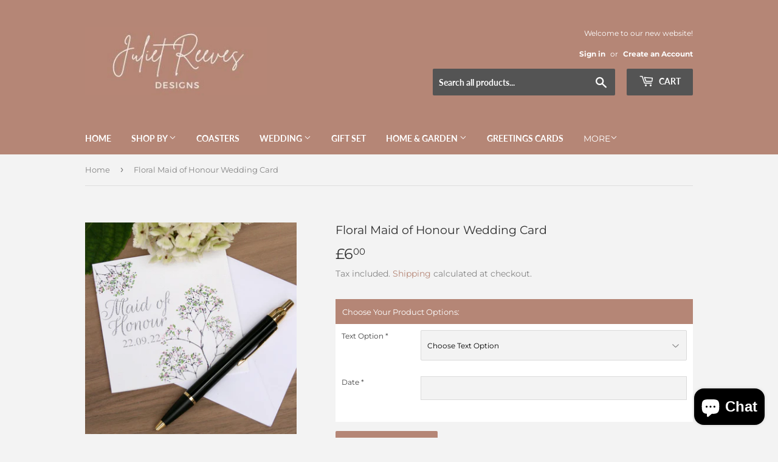

--- FILE ---
content_type: text/html; charset=utf-8
request_url: https://ceramic-gifts.com/products/floral-maid-of-honour-wedding-card
body_size: 28402
content:
<!doctype html>
<html class="no-touch no-js" lang="en">
<head>


  <script>(function(H){H.className=H.className.replace(/\bno-js\b/,'js')})(document.documentElement)</script>
  
  <!-- RCR ammend for subtotal updte to work =========================== -->
  <script src="https://cdnjs.cloudflare.com/ajax/libs/jquery/3.2.1/jquery.js" integrity="sha256-DZAnKJ/6XZ9si04Hgrsxu/8s717jcIzLy3oi35EouyE=" crossorigin="anonymous"></script>
  
  <!-- Basic page needs ================================================== -->
  <meta charset="utf-8">
  <meta http-equiv="X-UA-Compatible" content="IE=edge,chrome=1">

  
  <link rel="shortcut icon" href="//ceramic-gifts.com/cdn/shop/files/favicon_32x32.jpg?v=1648726950" type="image/png" />
  

  <!-- Title and description ================================================== -->
  <title>
  Floral Maid of Honour Wedding Card &ndash; Ceramic-Gifts | Juliet Reeves Designs
  </title>

  
    <meta name="description" content="⭐ A floral glitter greetings card reading, Maid of Honour and your required date! ⭐  ✨ Every order is handmade and perfectly packed! ✨   A pretty, floral card to give to your maid of honour or bridesmaid on the day of your wedding to say thank you. Alternatively, this card could be used to ask friends and family to be ">
  

  <!-- Product meta ================================================== -->
  <!-- /snippets/social-meta-tags.liquid -->




<meta property="og:site_name" content="Ceramic-Gifts | Juliet Reeves Designs">
<meta property="og:url" content="https://ceramic-gifts.com/products/floral-maid-of-honour-wedding-card">
<meta property="og:title" content="Floral Maid of Honour Wedding Card">
<meta property="og:type" content="product">
<meta property="og:description" content="⭐ A floral glitter greetings card reading, Maid of Honour and your required date! ⭐  ✨ Every order is handmade and perfectly packed! ✨   A pretty, floral card to give to your maid of honour or bridesmaid on the day of your wedding to say thank you. Alternatively, this card could be used to ask friends and family to be ">

  <meta property="og:price:amount" content="6.00">
  <meta property="og:price:currency" content="GBP">

<meta property="og:image" content="http://ceramic-gifts.com/cdn/shop/products/maid-of-honour_c3b43977-155d-4ad7-929b-bcf9528ea001_1200x1200.jpg?v=1669195435"><meta property="og:image" content="http://ceramic-gifts.com/cdn/shop/products/maid-of-honour-card_02147dc1-62c3-40dc-92da-d2ec3fa29001_1200x1200.jpg?v=1669195435"><meta property="og:image" content="http://ceramic-gifts.com/cdn/shop/products/wedding-party-cards_1200x1200.jpg?v=1669195452">
<meta property="og:image:secure_url" content="https://ceramic-gifts.com/cdn/shop/products/maid-of-honour_c3b43977-155d-4ad7-929b-bcf9528ea001_1200x1200.jpg?v=1669195435"><meta property="og:image:secure_url" content="https://ceramic-gifts.com/cdn/shop/products/maid-of-honour-card_02147dc1-62c3-40dc-92da-d2ec3fa29001_1200x1200.jpg?v=1669195435"><meta property="og:image:secure_url" content="https://ceramic-gifts.com/cdn/shop/products/wedding-party-cards_1200x1200.jpg?v=1669195452">


  <meta name="twitter:site" content="@JRDlimited">

<meta name="twitter:card" content="summary_large_image">
<meta name="twitter:title" content="Floral Maid of Honour Wedding Card">
<meta name="twitter:description" content="⭐ A floral glitter greetings card reading, Maid of Honour and your required date! ⭐  ✨ Every order is handmade and perfectly packed! ✨   A pretty, floral card to give to your maid of honour or bridesmaid on the day of your wedding to say thank you. Alternatively, this card could be used to ask friends and family to be ">


  <!-- CSS3 variables ================================================== -->
  <style data-shopify>
  :root {
    --color-body-text: #858585;
    --color-body: #f3f3f3;
  }
</style>


  <!-- Helpers ================================================== -->
  <link rel="canonical" href="https://ceramic-gifts.com/products/floral-maid-of-honour-wedding-card">
  <meta name="viewport" content="width=device-width,initial-scale=1">

  <!-- CSS ================================================== -->
  <link href="//ceramic-gifts.com/cdn/shop/t/8/assets/theme.scss.css?v=165223422269339760861759331875" rel="stylesheet" type="text/css" media="all" />

  <script>

    var moneyFormat = '£{{amount}}';

    var theme = {
      strings:{
        product:{
          unavailable: "Unavailable",
          will_be_in_stock_after:"Will be in stock after [date]",
          only_left:"Only 1 left!",
          unitPrice: "Unit price",
          unitPriceSeparator: "per"
        },
        navigation:{
          more_link: "More"
        },
        map:{
          addressError: "Error looking up that address",
          addressNoResults: "No results for that address",
          addressQueryLimit: "You have exceeded the Google API usage limit. Consider upgrading to a \u003ca href=\"https:\/\/developers.google.com\/maps\/premium\/usage-limits\"\u003ePremium Plan\u003c\/a\u003e.",
          authError: "There was a problem authenticating your Google Maps API Key."
        }
      },
      settings:{
        cartType: "page"
      }
    };</script>

  <!-- Header hook for plugins ================================================== -->
  <script>window.performance && window.performance.mark && window.performance.mark('shopify.content_for_header.start');</script><meta name="google-site-verification" content="b0ycWJl0DUJihoOkWInMUht5eVGLge4JjBxU682WP6w">
<meta name="google-site-verification" content="I-FHLGDLzRFIH9Qpt7mu6weEsDyvOzdlihR0Z4z7ASg">
<meta id="shopify-digital-wallet" name="shopify-digital-wallet" content="/10234691647/digital_wallets/dialog">
<meta name="shopify-checkout-api-token" content="5aa0b26a2d3779e78ffb71fa23e73721">
<meta id="in-context-paypal-metadata" data-shop-id="10234691647" data-venmo-supported="false" data-environment="production" data-locale="en_US" data-paypal-v4="true" data-currency="GBP">
<link rel="alternate" type="application/json+oembed" href="https://ceramic-gifts.com/products/floral-maid-of-honour-wedding-card.oembed">
<script async="async" src="/checkouts/internal/preloads.js?locale=en-GB"></script>
<link rel="preconnect" href="https://shop.app" crossorigin="anonymous">
<script async="async" src="https://shop.app/checkouts/internal/preloads.js?locale=en-GB&shop_id=10234691647" crossorigin="anonymous"></script>
<script id="apple-pay-shop-capabilities" type="application/json">{"shopId":10234691647,"countryCode":"GB","currencyCode":"GBP","merchantCapabilities":["supports3DS"],"merchantId":"gid:\/\/shopify\/Shop\/10234691647","merchantName":"Ceramic-Gifts | Juliet Reeves Designs","requiredBillingContactFields":["postalAddress","email"],"requiredShippingContactFields":["postalAddress","email"],"shippingType":"shipping","supportedNetworks":["visa","maestro","masterCard"],"total":{"type":"pending","label":"Ceramic-Gifts | Juliet Reeves Designs","amount":"1.00"},"shopifyPaymentsEnabled":true,"supportsSubscriptions":true}</script>
<script id="shopify-features" type="application/json">{"accessToken":"5aa0b26a2d3779e78ffb71fa23e73721","betas":["rich-media-storefront-analytics"],"domain":"ceramic-gifts.com","predictiveSearch":true,"shopId":10234691647,"locale":"en"}</script>
<script>var Shopify = Shopify || {};
Shopify.shop = "ceramic-gifts.myshopify.com";
Shopify.locale = "en";
Shopify.currency = {"active":"GBP","rate":"1.0"};
Shopify.country = "GB";
Shopify.theme = {"name":"Supply | hulk PO 14-3-2022","id":120915853375,"schema_name":"Supply","schema_version":"9.5.3","theme_store_id":679,"role":"main"};
Shopify.theme.handle = "null";
Shopify.theme.style = {"id":null,"handle":null};
Shopify.cdnHost = "ceramic-gifts.com/cdn";
Shopify.routes = Shopify.routes || {};
Shopify.routes.root = "/";</script>
<script type="module">!function(o){(o.Shopify=o.Shopify||{}).modules=!0}(window);</script>
<script>!function(o){function n(){var o=[];function n(){o.push(Array.prototype.slice.apply(arguments))}return n.q=o,n}var t=o.Shopify=o.Shopify||{};t.loadFeatures=n(),t.autoloadFeatures=n()}(window);</script>
<script>
  window.ShopifyPay = window.ShopifyPay || {};
  window.ShopifyPay.apiHost = "shop.app\/pay";
  window.ShopifyPay.redirectState = null;
</script>
<script id="shop-js-analytics" type="application/json">{"pageType":"product"}</script>
<script defer="defer" async type="module" src="//ceramic-gifts.com/cdn/shopifycloud/shop-js/modules/v2/client.init-shop-cart-sync_BdyHc3Nr.en.esm.js"></script>
<script defer="defer" async type="module" src="//ceramic-gifts.com/cdn/shopifycloud/shop-js/modules/v2/chunk.common_Daul8nwZ.esm.js"></script>
<script type="module">
  await import("//ceramic-gifts.com/cdn/shopifycloud/shop-js/modules/v2/client.init-shop-cart-sync_BdyHc3Nr.en.esm.js");
await import("//ceramic-gifts.com/cdn/shopifycloud/shop-js/modules/v2/chunk.common_Daul8nwZ.esm.js");

  window.Shopify.SignInWithShop?.initShopCartSync?.({"fedCMEnabled":true,"windoidEnabled":true});

</script>
<script>
  window.Shopify = window.Shopify || {};
  if (!window.Shopify.featureAssets) window.Shopify.featureAssets = {};
  window.Shopify.featureAssets['shop-js'] = {"shop-cart-sync":["modules/v2/client.shop-cart-sync_QYOiDySF.en.esm.js","modules/v2/chunk.common_Daul8nwZ.esm.js"],"init-fed-cm":["modules/v2/client.init-fed-cm_DchLp9rc.en.esm.js","modules/v2/chunk.common_Daul8nwZ.esm.js"],"shop-button":["modules/v2/client.shop-button_OV7bAJc5.en.esm.js","modules/v2/chunk.common_Daul8nwZ.esm.js"],"init-windoid":["modules/v2/client.init-windoid_DwxFKQ8e.en.esm.js","modules/v2/chunk.common_Daul8nwZ.esm.js"],"shop-cash-offers":["modules/v2/client.shop-cash-offers_DWtL6Bq3.en.esm.js","modules/v2/chunk.common_Daul8nwZ.esm.js","modules/v2/chunk.modal_CQq8HTM6.esm.js"],"shop-toast-manager":["modules/v2/client.shop-toast-manager_CX9r1SjA.en.esm.js","modules/v2/chunk.common_Daul8nwZ.esm.js"],"init-shop-email-lookup-coordinator":["modules/v2/client.init-shop-email-lookup-coordinator_UhKnw74l.en.esm.js","modules/v2/chunk.common_Daul8nwZ.esm.js"],"pay-button":["modules/v2/client.pay-button_DzxNnLDY.en.esm.js","modules/v2/chunk.common_Daul8nwZ.esm.js"],"avatar":["modules/v2/client.avatar_BTnouDA3.en.esm.js"],"init-shop-cart-sync":["modules/v2/client.init-shop-cart-sync_BdyHc3Nr.en.esm.js","modules/v2/chunk.common_Daul8nwZ.esm.js"],"shop-login-button":["modules/v2/client.shop-login-button_D8B466_1.en.esm.js","modules/v2/chunk.common_Daul8nwZ.esm.js","modules/v2/chunk.modal_CQq8HTM6.esm.js"],"init-customer-accounts-sign-up":["modules/v2/client.init-customer-accounts-sign-up_C8fpPm4i.en.esm.js","modules/v2/client.shop-login-button_D8B466_1.en.esm.js","modules/v2/chunk.common_Daul8nwZ.esm.js","modules/v2/chunk.modal_CQq8HTM6.esm.js"],"init-shop-for-new-customer-accounts":["modules/v2/client.init-shop-for-new-customer-accounts_CVTO0Ztu.en.esm.js","modules/v2/client.shop-login-button_D8B466_1.en.esm.js","modules/v2/chunk.common_Daul8nwZ.esm.js","modules/v2/chunk.modal_CQq8HTM6.esm.js"],"init-customer-accounts":["modules/v2/client.init-customer-accounts_dRgKMfrE.en.esm.js","modules/v2/client.shop-login-button_D8B466_1.en.esm.js","modules/v2/chunk.common_Daul8nwZ.esm.js","modules/v2/chunk.modal_CQq8HTM6.esm.js"],"shop-follow-button":["modules/v2/client.shop-follow-button_CkZpjEct.en.esm.js","modules/v2/chunk.common_Daul8nwZ.esm.js","modules/v2/chunk.modal_CQq8HTM6.esm.js"],"lead-capture":["modules/v2/client.lead-capture_BntHBhfp.en.esm.js","modules/v2/chunk.common_Daul8nwZ.esm.js","modules/v2/chunk.modal_CQq8HTM6.esm.js"],"checkout-modal":["modules/v2/client.checkout-modal_CfxcYbTm.en.esm.js","modules/v2/chunk.common_Daul8nwZ.esm.js","modules/v2/chunk.modal_CQq8HTM6.esm.js"],"shop-login":["modules/v2/client.shop-login_Da4GZ2H6.en.esm.js","modules/v2/chunk.common_Daul8nwZ.esm.js","modules/v2/chunk.modal_CQq8HTM6.esm.js"],"payment-terms":["modules/v2/client.payment-terms_MV4M3zvL.en.esm.js","modules/v2/chunk.common_Daul8nwZ.esm.js","modules/v2/chunk.modal_CQq8HTM6.esm.js"]};
</script>
<script>(function() {
  var isLoaded = false;
  function asyncLoad() {
    if (isLoaded) return;
    isLoaded = true;
    var urls = ["https:\/\/www.improvedcontactform.com\/icf.js?shop=ceramic-gifts.myshopify.com","https:\/\/bingshoppingtoolshopifyapp-prod.trafficmanager.net\/uet\/tracking_script?shop=ceramic-gifts.myshopify.com","https:\/\/cdn.shopify.com\/s\/files\/1\/0184\/4255\/1360\/files\/quicklink.min.js?351\u0026shop=ceramic-gifts.myshopify.com","https:\/\/cdn.getcarro.com\/script-tags\/all\/050820094100.js?shop=ceramic-gifts.myshopify.com","https:\/\/chimpstatic.com\/mcjs-connected\/js\/users\/972d4e3afdde0130dd84bb9b8\/649b1bbf8917b8e3fdeb0ac1e.js?shop=ceramic-gifts.myshopify.com","https:\/\/instafeed.nfcube.com\/cdn\/b5ed8f08524de411ae22263c517384e7.js?shop=ceramic-gifts.myshopify.com","\/\/www.powr.io\/powr.js?powr-token=ceramic-gifts.myshopify.com\u0026external-type=shopify\u0026shop=ceramic-gifts.myshopify.com","\/\/cdn.shopify.com\/proxy\/e342b9089c31f1a162f4f72b1092bc54b5d830e37626c098c50db93277b2fbef\/bingshoppingtool-t2app-prod.trafficmanager.net\/uet\/tracking_script?shop=ceramic-gifts.myshopify.com\u0026sp-cache-control=cHVibGljLCBtYXgtYWdlPTkwMA","\/\/www.powr.io\/powr.js?powr-token=ceramic-gifts.myshopify.com\u0026external-type=shopify\u0026shop=ceramic-gifts.myshopify.com","https:\/\/cdn1.stamped.io\/files\/widget.min.js?shop=ceramic-gifts.myshopify.com","https:\/\/static.klaviyo.com\/onsite\/js\/JjvekE\/klaviyo.js?company_id=JjvekE\u0026shop=ceramic-gifts.myshopify.com"];
    for (var i = 0; i < urls.length; i++) {
      var s = document.createElement('script');
      s.type = 'text/javascript';
      s.async = true;
      s.src = urls[i];
      var x = document.getElementsByTagName('script')[0];
      x.parentNode.insertBefore(s, x);
    }
  };
  if(window.attachEvent) {
    window.attachEvent('onload', asyncLoad);
  } else {
    window.addEventListener('load', asyncLoad, false);
  }
})();</script>
<script id="__st">var __st={"a":10234691647,"offset":0,"reqid":"5edd669f-c97a-4fc6-a919-dab32a3ae34f-1768966171","pageurl":"ceramic-gifts.com\/products\/floral-maid-of-honour-wedding-card","u":"1beba103105f","p":"product","rtyp":"product","rid":4161568473151};</script>
<script>window.ShopifyPaypalV4VisibilityTracking = true;</script>
<script id="captcha-bootstrap">!function(){'use strict';const t='contact',e='account',n='new_comment',o=[[t,t],['blogs',n],['comments',n],[t,'customer']],c=[[e,'customer_login'],[e,'guest_login'],[e,'recover_customer_password'],[e,'create_customer']],r=t=>t.map((([t,e])=>`form[action*='/${t}']:not([data-nocaptcha='true']) input[name='form_type'][value='${e}']`)).join(','),a=t=>()=>t?[...document.querySelectorAll(t)].map((t=>t.form)):[];function s(){const t=[...o],e=r(t);return a(e)}const i='password',u='form_key',d=['recaptcha-v3-token','g-recaptcha-response','h-captcha-response',i],f=()=>{try{return window.sessionStorage}catch{return}},m='__shopify_v',_=t=>t.elements[u];function p(t,e,n=!1){try{const o=window.sessionStorage,c=JSON.parse(o.getItem(e)),{data:r}=function(t){const{data:e,action:n}=t;return t[m]||n?{data:e,action:n}:{data:t,action:n}}(c);for(const[e,n]of Object.entries(r))t.elements[e]&&(t.elements[e].value=n);n&&o.removeItem(e)}catch(o){console.error('form repopulation failed',{error:o})}}const l='form_type',E='cptcha';function T(t){t.dataset[E]=!0}const w=window,h=w.document,L='Shopify',v='ce_forms',y='captcha';let A=!1;((t,e)=>{const n=(g='f06e6c50-85a8-45c8-87d0-21a2b65856fe',I='https://cdn.shopify.com/shopifycloud/storefront-forms-hcaptcha/ce_storefront_forms_captcha_hcaptcha.v1.5.2.iife.js',D={infoText:'Protected by hCaptcha',privacyText:'Privacy',termsText:'Terms'},(t,e,n)=>{const o=w[L][v],c=o.bindForm;if(c)return c(t,g,e,D).then(n);var r;o.q.push([[t,g,e,D],n]),r=I,A||(h.body.append(Object.assign(h.createElement('script'),{id:'captcha-provider',async:!0,src:r})),A=!0)});var g,I,D;w[L]=w[L]||{},w[L][v]=w[L][v]||{},w[L][v].q=[],w[L][y]=w[L][y]||{},w[L][y].protect=function(t,e){n(t,void 0,e),T(t)},Object.freeze(w[L][y]),function(t,e,n,w,h,L){const[v,y,A,g]=function(t,e,n){const i=e?o:[],u=t?c:[],d=[...i,...u],f=r(d),m=r(i),_=r(d.filter((([t,e])=>n.includes(e))));return[a(f),a(m),a(_),s()]}(w,h,L),I=t=>{const e=t.target;return e instanceof HTMLFormElement?e:e&&e.form},D=t=>v().includes(t);t.addEventListener('submit',(t=>{const e=I(t);if(!e)return;const n=D(e)&&!e.dataset.hcaptchaBound&&!e.dataset.recaptchaBound,o=_(e),c=g().includes(e)&&(!o||!o.value);(n||c)&&t.preventDefault(),c&&!n&&(function(t){try{if(!f())return;!function(t){const e=f();if(!e)return;const n=_(t);if(!n)return;const o=n.value;o&&e.removeItem(o)}(t);const e=Array.from(Array(32),(()=>Math.random().toString(36)[2])).join('');!function(t,e){_(t)||t.append(Object.assign(document.createElement('input'),{type:'hidden',name:u})),t.elements[u].value=e}(t,e),function(t,e){const n=f();if(!n)return;const o=[...t.querySelectorAll(`input[type='${i}']`)].map((({name:t})=>t)),c=[...d,...o],r={};for(const[a,s]of new FormData(t).entries())c.includes(a)||(r[a]=s);n.setItem(e,JSON.stringify({[m]:1,action:t.action,data:r}))}(t,e)}catch(e){console.error('failed to persist form',e)}}(e),e.submit())}));const S=(t,e)=>{t&&!t.dataset[E]&&(n(t,e.some((e=>e===t))),T(t))};for(const o of['focusin','change'])t.addEventListener(o,(t=>{const e=I(t);D(e)&&S(e,y())}));const B=e.get('form_key'),M=e.get(l),P=B&&M;t.addEventListener('DOMContentLoaded',(()=>{const t=y();if(P)for(const e of t)e.elements[l].value===M&&p(e,B);[...new Set([...A(),...v().filter((t=>'true'===t.dataset.shopifyCaptcha))])].forEach((e=>S(e,t)))}))}(h,new URLSearchParams(w.location.search),n,t,e,['guest_login'])})(!0,!0)}();</script>
<script integrity="sha256-4kQ18oKyAcykRKYeNunJcIwy7WH5gtpwJnB7kiuLZ1E=" data-source-attribution="shopify.loadfeatures" defer="defer" src="//ceramic-gifts.com/cdn/shopifycloud/storefront/assets/storefront/load_feature-a0a9edcb.js" crossorigin="anonymous"></script>
<script crossorigin="anonymous" defer="defer" src="//ceramic-gifts.com/cdn/shopifycloud/storefront/assets/shopify_pay/storefront-65b4c6d7.js?v=20250812"></script>
<script data-source-attribution="shopify.dynamic_checkout.dynamic.init">var Shopify=Shopify||{};Shopify.PaymentButton=Shopify.PaymentButton||{isStorefrontPortableWallets:!0,init:function(){window.Shopify.PaymentButton.init=function(){};var t=document.createElement("script");t.src="https://ceramic-gifts.com/cdn/shopifycloud/portable-wallets/latest/portable-wallets.en.js",t.type="module",document.head.appendChild(t)}};
</script>
<script data-source-attribution="shopify.dynamic_checkout.buyer_consent">
  function portableWalletsHideBuyerConsent(e){var t=document.getElementById("shopify-buyer-consent"),n=document.getElementById("shopify-subscription-policy-button");t&&n&&(t.classList.add("hidden"),t.setAttribute("aria-hidden","true"),n.removeEventListener("click",e))}function portableWalletsShowBuyerConsent(e){var t=document.getElementById("shopify-buyer-consent"),n=document.getElementById("shopify-subscription-policy-button");t&&n&&(t.classList.remove("hidden"),t.removeAttribute("aria-hidden"),n.addEventListener("click",e))}window.Shopify?.PaymentButton&&(window.Shopify.PaymentButton.hideBuyerConsent=portableWalletsHideBuyerConsent,window.Shopify.PaymentButton.showBuyerConsent=portableWalletsShowBuyerConsent);
</script>
<script data-source-attribution="shopify.dynamic_checkout.cart.bootstrap">document.addEventListener("DOMContentLoaded",(function(){function t(){return document.querySelector("shopify-accelerated-checkout-cart, shopify-accelerated-checkout")}if(t())Shopify.PaymentButton.init();else{new MutationObserver((function(e,n){t()&&(Shopify.PaymentButton.init(),n.disconnect())})).observe(document.body,{childList:!0,subtree:!0})}}));
</script>
<link id="shopify-accelerated-checkout-styles" rel="stylesheet" media="screen" href="https://ceramic-gifts.com/cdn/shopifycloud/portable-wallets/latest/accelerated-checkout-backwards-compat.css" crossorigin="anonymous">
<style id="shopify-accelerated-checkout-cart">
        #shopify-buyer-consent {
  margin-top: 1em;
  display: inline-block;
  width: 100%;
}

#shopify-buyer-consent.hidden {
  display: none;
}

#shopify-subscription-policy-button {
  background: none;
  border: none;
  padding: 0;
  text-decoration: underline;
  font-size: inherit;
  cursor: pointer;
}

#shopify-subscription-policy-button::before {
  box-shadow: none;
}

      </style>

<script>window.performance && window.performance.mark && window.performance.mark('shopify.content_for_header.end');</script>

  
  

  <script src="//ceramic-gifts.com/cdn/shop/t/8/assets/jquery-2.2.3.min.js?v=58211863146907186831647254761" type="text/javascript"></script>

  <script src="//ceramic-gifts.com/cdn/shop/t/8/assets/lazysizes.min.js?v=8147953233334221341647254762" async="async"></script>
  <script src="//ceramic-gifts.com/cdn/shop/t/8/assets/vendor.js?v=106177282645720727331647254765" defer="defer"></script>
  <script src="//ceramic-gifts.com/cdn/shop/t/8/assets/theme.js?v=84827642703404717211647254778" defer="defer"></script>


<script>window.is_hulkpo_installed=true</script>
  
  <!-- Global site tag (gtag.js) - Google Analytics -->
<script async src="https://www.googletagmanager.com/gtag/js?id=G-MV8FR4L21F"></script>
<script>
  window.dataLayer = window.dataLayer || [];
  function gtag(){dataLayer.push(arguments);}
  gtag('js', new Date());

  gtag('config', 'G-MV8FR4L21F');
gtag('config', 'AW-777735000');
  </script>
  
  <!-- Event snippet for Purchases Manual Conversion conversion page -->
<script>
  gtag('event', 'conversion', {
      'send_to': 'AW-777735000/oGLNCPjQmckDENiW7fIC',
      'value': 10.0,
      'currency': 'GBP',
      'transaction_id': ''
  });
</script>
  <script type="text/javascript">
!function(e){if(!window.pintrk){window.pintrk=function()
{window.pintrk.queue.push(Array.prototype.slice.call(arguments))};var
n=window.pintrk;n.queue=[],n.version="3.0";var
t=document.createElement("script");t.async=!0,t.src=e;var
r=document.getElementsByTagName("script")[0];r.parentNode.insertBefore(t,r)}}
("https://s.pinimg.com/ct/core.js"); 

pintrk('load','2613550770856', { em: '', });
pintrk('page');
</script> 
<noscript> 
<img height="1" width="1" style="display:none;" alt=""
src="https://ct.pinterest.com/v3/?tid=YOUR_TAG_ID&noscript=1" /> 
</noscript>
<!-- BEGIN app block: shopify://apps/hulk-product-options/blocks/app-embed/380168ef-9475-4244-a291-f66b189208b5 --><!-- BEGIN app snippet: hulkapps_product_options --><script>
    
        window.hulkapps = {
        shop_slug: "ceramic-gifts",
        store_id: "ceramic-gifts.myshopify.com",
        money_format: "£{{amount}}",
        cart: null,
        product: null,
        product_collections: null,
        product_variants: null,
        is_volume_discount: null,
        is_product_option: true,
        product_id: null,
        page_type: null,
        po_url: "https://productoption.hulkapps.com",
        po_proxy_url: "https://ceramic-gifts.com",
        vd_url: "https://volumediscount.hulkapps.com",
        customer: null,
        hulkapps_extension_js: true

    }
    window.is_hulkpo_installed=true
    

      window.hulkapps.page_type = "cart";
      window.hulkapps.cart = {"note":null,"attributes":{},"original_total_price":0,"total_price":0,"total_discount":0,"total_weight":0.0,"item_count":0,"items":[],"requires_shipping":false,"currency":"GBP","items_subtotal_price":0,"cart_level_discount_applications":[],"checkout_charge_amount":0}
      if (typeof window.hulkapps.cart.items == "object") {
        for (var i=0; i<window.hulkapps.cart.items.length; i++) {
          ["sku", "grams", "vendor", "url", "image", "handle", "requires_shipping", "product_type", "product_description"].map(function(a) {
            delete window.hulkapps.cart.items[i][a]
          })
        }
      }
      window.hulkapps.cart_collections = {}
      

    
      window.hulkapps.page_type = "product"
      window.hulkapps.product_id = "4161568473151";
      window.hulkapps.product = {"id":4161568473151,"title":"Floral Maid of Honour Wedding Card","handle":"floral-maid-of-honour-wedding-card","description":"\u003cp\u003e\u003cspan data-contrast=\"none\"\u003e⭐\u003c\/span\u003e\u003cspan data-contrast=\"auto\"\u003e A floral glitter greetings card reading, Maid of Honour and your required date\u003c\/span\u003e\u003cspan data-contrast=\"none\"\u003e!\u003c\/span\u003e\u003cspan data-contrast=\"none\"\u003e ⭐\u003c\/span\u003e\u003cspan\u003e \u003cbr\u003e\u003c\/span\u003e\u003cspan\u003e \u003cbr\u003e\u003c\/span\u003e\u003cspan data-contrast=\"none\"\u003e✨\u003c\/span\u003e\u003cspan data-contrast=\"none\"\u003e Every order is handmade and perfectly packed! \u003c\/span\u003e\u003cspan data-contrast=\"none\"\u003e✨\u003c\/span\u003e\u003cspan\u003e \u003cbr\u003e\u003c\/span\u003e\u003cspan data-ccp-props='{\"201341983\":0,\"335551550\":0,\"335551620\":0,\"335559739\":160,\"335559740\":259}'\u003e \u003c\/span\u003e\u003c\/p\u003e\n\u003cp\u003e\u003cspan data-contrast=\"none\"\u003eA pretty, floral card to give to your maid of honour or bridesmaid on the day of your wedding to say thank you. Alternatively, this card could be used to ask friends and family to be party of your bridal party. Card will read your chosen text on the front, Maid of Honour\/Bridesmaid, with floral imagery and glitter.\u003c\/span\u003e\u003cspan data-ccp-props='{\"201341983\":0,\"335551550\":0,\"335551620\":0,\"335559739\":160,\"335559740\":259}'\u003e \u003c\/span\u003e\u003c\/p\u003e\n\u003cp\u003e\u003cspan data-ccp-props='{\"201341983\":0,\"335559739\":160,\"335559740\":259}'\u003e \u003c\/span\u003e\u003c\/p\u003e\n\u003cp\u003e\u003cspan data-contrast=\"none\"\u003e⭐\u003c\/span\u003e\u003cspan data-contrast=\"none\"\u003eVariations And Add On’s\u003c\/span\u003e\u003cspan data-contrast=\"none\"\u003e ⭐\u003c\/span\u003e\u003cspan data-ccp-props='{\"201341983\":0,\"335559739\":160,\"335559740\":259}'\u003e \u003c\/span\u003e\u003c\/p\u003e\n\u003cp\u003e\u003cspan data-contrast=\"none\"\u003eText Options:\u003c\/span\u003e\u003cspan data-ccp-props='{\"201341983\":0,\"335559739\":160,\"335559740\":259}'\u003e \u003c\/span\u003e\u003c\/p\u003e\n\u003cp\u003e\u003cspan data-contrast=\"none\"\u003eMaid of Honour\u003c\/span\u003e\u003cspan data-ccp-props='{\"201341983\":0,\"335559739\":160,\"335559740\":259}'\u003e \u003c\/span\u003e\u003c\/p\u003e\n\u003cp\u003e\u003cspan data-contrast=\"none\"\u003eBridesmaid\u003c\/span\u003e\u003cspan data-ccp-props='{\"201341983\":0,\"335559739\":160,\"335559740\":259}'\u003e \u003c\/span\u003e\u003c\/p\u003e\n\u003cp\u003e\u003cspan data-contrast=\"none\"\u003eMother of the Bride\u003c\/span\u003e\u003cspan data-ccp-props='{\"201341983\":0,\"335559739\":160,\"335559740\":259}'\u003e \u003c\/span\u003e\u003c\/p\u003e\n\u003cp\u003e\u003cspan data-contrast=\"none\"\u003eMother of the Groom\u003c\/span\u003e\u003cspan data-ccp-props='{\"201341983\":0,\"335559739\":160,\"335559740\":259}'\u003e \u003c\/span\u003e\u003c\/p\u003e\n\u003cp\u003e\u003cspan data-ccp-props='{\"201341983\":0,\"335559739\":160,\"335559740\":259}'\u003e \u003c\/span\u003e\u003c\/p\u003e\n\u003cp\u003e\u003cspan data-contrast=\"none\"\u003ePlease enter the date you require in the box provided, if you would not like a date on the card please enter N\/A\u003c\/span\u003e\u003cspan data-ccp-props='{\"201341983\":0,\"335559739\":160,\"335559740\":259}'\u003e \u003c\/span\u003e\u003c\/p\u003e\n\u003cp\u003e\u003cspan data-ccp-props='{\"201341983\":0,\"335559739\":160,\"335559740\":259}'\u003e \u003c\/span\u003e\u003c\/p\u003e\n\u003cp\u003e\u003cspan data-contrast=\"none\"\u003eCard is blank inside for your own message and will come with matching envelope.\u003c\/span\u003e\u003cspan data-ccp-props='{\"201341983\":0,\"335559739\":160,\"335559740\":259}'\u003e \u003c\/span\u003e\u003c\/p\u003e\n\u003cp\u003e\u003cspan\u003e \u003cbr\u003e\u003c\/span\u003e\u003cspan\u003e \u003cbr\u003e\u003c\/span\u003e\u003cspan data-contrast=\"none\"\u003e🧵\u003c\/span\u003e\u003cspan data-contrast=\"none\"\u003eMade From:\u003c\/span\u003e\u003cspan data-contrast=\"none\"\u003e🧵\u003c\/span\u003e\u003cspan\u003e \u003cbr\u003e\u003c\/span\u003e\u003cspan data-ccp-props='{\"201341983\":0,\"335559739\":160,\"335559740\":259}'\u003e \u003c\/span\u003e\u003c\/p\u003e\n\u003cp\u003e\u003cspan data-contrast=\"auto\"\u003eWhite Card, 350gsm.\u003c\/span\u003e\u003cspan data-ccp-props='{\"134233117\":false,\"134233118\":false,\"201341983\":0,\"335551550\":1,\"335551620\":1,\"335559685\":0,\"335559737\":0,\"335559738\":0,\"335559739\":160,\"335559740\":259}'\u003e \u003c\/span\u003e\u003c\/p\u003e\n\u003cp\u003e\u003cspan data-ccp-props='{\"201341983\":0,\"335559739\":160,\"335559740\":259}'\u003e \u003c\/span\u003e\u003c\/p\u003e\n\u003cp\u003e\u003cspan data-contrast=\"auto\"\u003eDimensions: \u003c\/span\u003e\u003cspan data-ccp-props='{\"201341983\":0,\"335559739\":160,\"335559740\":259}'\u003e \u003c\/span\u003e\u003c\/p\u003e\n\u003cp\u003e\u003cspan data-contrast=\"auto\"\u003e10.5cm x 10.5cm \u003c\/span\u003e\u003cspan data-ccp-props='{\"134233117\":false,\"134233118\":false,\"201341983\":0,\"335551550\":1,\"335551620\":1,\"335559685\":0,\"335559737\":0,\"335559738\":0,\"335559739\":160,\"335559740\":259}'\u003e \u003c\/span\u003e\u003c\/p\u003e\n\u003cp\u003e\u003cspan\u003e \u003cbr\u003e\u003c\/span\u003e\u003cspan data-contrast=\"none\"\u003e📦\u003c\/span\u003e\u003cspan data-contrast=\"none\"\u003eDELIVERY\u003c\/span\u003e\u003cspan data-contrast=\"none\"\u003e📦\u003c\/span\u003e\u003cspan\u003e \u003cbr\u003e\u003c\/span\u003e\u003cspan\u003e \u003cbr\u003e\u003c\/span\u003e\u003cspan data-contrast=\"none\"\u003eAll orders aim to be dispatched within one business day.\u003c\/span\u003e\u003cspan\u003e \u003cbr\u003e\u003c\/span\u003e\u003cspan data-contrast=\"none\"\u003eAll deliveries outside of the UK are tracked.\u003c\/span\u003e\u003cspan\u003e \u003cbr\u003e\u003c\/span\u003e\u003cspan\u003e \u003cbr\u003e\u003c\/span\u003e\u003cspan data-contrast=\"none\"\u003ePlease check out more of our great products!\u003c\/span\u003e\u003cspan\u003e \u003cbr\u003e\u003c\/span\u003e\u003cspan data-contrast=\"none\"\u003eIf you have any questions feel free to ask.\u003c\/span\u003e\u003cspan data-ccp-props='{\"201341983\":0,\"335559739\":160,\"335559740\":259}'\u003e \u003c\/span\u003e\u003c\/p\u003e","published_at":"2019-09-23T00:22:05+01:00","created_at":"2019-09-23T00:22:05+01:00","vendor":"Juliet Reeves Designs","type":"Wedding","tags":["638745725","alternative","alternative gift","alternative gift for wedding","big day","bride","bridesmaid","bridesmaid card","card","ceramic","Ceramic gifts","ceramics","chief bridesmaid","contemporary ceramics","floral","Floral maid of honour wedding card","floral wedding card","flower girl","flowers","gift box","gifts under £15","gifts under £20","glitter","glitter cards","green","greetings card","hand made","handmade","handmade card","handmade ceramics. Gifts under £10","handmade gifts","handprinted card","Juliet reeves","Juliet reeves designs","keepsake gift","letter box gift","maid of honour","maid of honour card","married","personalised","personalised card","personalised greetings card","personalised wedding","pink","soft pink","special day","thank you card","thank you cards","thank you wedding","wedding","wedding cards","wedding date","wedding date card","wedding day","wedding favour","wedding gifts"],"price":600,"price_min":600,"price_max":600,"available":true,"price_varies":false,"compare_at_price":null,"compare_at_price_min":0,"compare_at_price_max":0,"compare_at_price_varies":false,"variants":[{"id":30242937798719,"title":"Default Title","option1":"Default Title","option2":null,"option3":null,"sku":"5060969731310","requires_shipping":true,"taxable":true,"featured_image":null,"available":true,"name":"Floral Maid of Honour Wedding Card","public_title":null,"options":["Default Title"],"price":600,"weight":0,"compare_at_price":null,"inventory_management":null,"barcode":"5060969731310","requires_selling_plan":false,"selling_plan_allocations":[]}],"images":["\/\/ceramic-gifts.com\/cdn\/shop\/products\/maid-of-honour_c3b43977-155d-4ad7-929b-bcf9528ea001.jpg?v=1669195435","\/\/ceramic-gifts.com\/cdn\/shop\/products\/maid-of-honour-card_02147dc1-62c3-40dc-92da-d2ec3fa29001.jpg?v=1669195435","\/\/ceramic-gifts.com\/cdn\/shop\/products\/wedding-party-cards.jpg?v=1669195452","\/\/ceramic-gifts.com\/cdn\/shop\/products\/mother-of-bride_cc1754d0-7459-425b-953b-9185ded56fbe.jpg?v=1669195452","\/\/ceramic-gifts.com\/cdn\/shop\/products\/mother-of-groom-card_78c25faa-e390-49c4-b660-ddbc6c6c23ae.jpg?v=1669195452","\/\/ceramic-gifts.com\/cdn\/shop\/products\/the-bridesmaid-card.jpg?v=1669195452"],"featured_image":"\/\/ceramic-gifts.com\/cdn\/shop\/products\/maid-of-honour_c3b43977-155d-4ad7-929b-bcf9528ea001.jpg?v=1669195435","options":["Title"],"media":[{"alt":null,"id":22677803040831,"position":1,"preview_image":{"aspect_ratio":1.0,"height":1040,"width":1040,"src":"\/\/ceramic-gifts.com\/cdn\/shop\/products\/maid-of-honour_c3b43977-155d-4ad7-929b-bcf9528ea001.jpg?v=1669195435"},"aspect_ratio":1.0,"height":1040,"media_type":"image","src":"\/\/ceramic-gifts.com\/cdn\/shop\/products\/maid-of-honour_c3b43977-155d-4ad7-929b-bcf9528ea001.jpg?v=1669195435","width":1040},{"alt":null,"id":22677803073599,"position":2,"preview_image":{"aspect_ratio":1.0,"height":1040,"width":1040,"src":"\/\/ceramic-gifts.com\/cdn\/shop\/products\/maid-of-honour-card_02147dc1-62c3-40dc-92da-d2ec3fa29001.jpg?v=1669195435"},"aspect_ratio":1.0,"height":1040,"media_type":"image","src":"\/\/ceramic-gifts.com\/cdn\/shop\/products\/maid-of-honour-card_02147dc1-62c3-40dc-92da-d2ec3fa29001.jpg?v=1669195435","width":1040},{"alt":null,"id":22677804679231,"position":3,"preview_image":{"aspect_ratio":1.0,"height":1040,"width":1040,"src":"\/\/ceramic-gifts.com\/cdn\/shop\/products\/wedding-party-cards.jpg?v=1669195452"},"aspect_ratio":1.0,"height":1040,"media_type":"image","src":"\/\/ceramic-gifts.com\/cdn\/shop\/products\/wedding-party-cards.jpg?v=1669195452","width":1040},{"alt":null,"id":22677803106367,"position":4,"preview_image":{"aspect_ratio":1.0,"height":1040,"width":1040,"src":"\/\/ceramic-gifts.com\/cdn\/shop\/products\/mother-of-bride_cc1754d0-7459-425b-953b-9185ded56fbe.jpg?v=1669195452"},"aspect_ratio":1.0,"height":1040,"media_type":"image","src":"\/\/ceramic-gifts.com\/cdn\/shop\/products\/mother-of-bride_cc1754d0-7459-425b-953b-9185ded56fbe.jpg?v=1669195452","width":1040},{"alt":null,"id":22677803139135,"position":5,"preview_image":{"aspect_ratio":1.0,"height":1040,"width":1040,"src":"\/\/ceramic-gifts.com\/cdn\/shop\/products\/mother-of-groom-card_78c25faa-e390-49c4-b660-ddbc6c6c23ae.jpg?v=1669195452"},"aspect_ratio":1.0,"height":1040,"media_type":"image","src":"\/\/ceramic-gifts.com\/cdn\/shop\/products\/mother-of-groom-card_78c25faa-e390-49c4-b660-ddbc6c6c23ae.jpg?v=1669195452","width":1040},{"alt":null,"id":22677803171903,"position":6,"preview_image":{"aspect_ratio":1.0,"height":1040,"width":1040,"src":"\/\/ceramic-gifts.com\/cdn\/shop\/products\/the-bridesmaid-card.jpg?v=1669195452"},"aspect_ratio":1.0,"height":1040,"media_type":"image","src":"\/\/ceramic-gifts.com\/cdn\/shop\/products\/the-bridesmaid-card.jpg?v=1669195452","width":1040}],"requires_selling_plan":false,"selling_plan_groups":[],"content":"\u003cp\u003e\u003cspan data-contrast=\"none\"\u003e⭐\u003c\/span\u003e\u003cspan data-contrast=\"auto\"\u003e A floral glitter greetings card reading, Maid of Honour and your required date\u003c\/span\u003e\u003cspan data-contrast=\"none\"\u003e!\u003c\/span\u003e\u003cspan data-contrast=\"none\"\u003e ⭐\u003c\/span\u003e\u003cspan\u003e \u003cbr\u003e\u003c\/span\u003e\u003cspan\u003e \u003cbr\u003e\u003c\/span\u003e\u003cspan data-contrast=\"none\"\u003e✨\u003c\/span\u003e\u003cspan data-contrast=\"none\"\u003e Every order is handmade and perfectly packed! \u003c\/span\u003e\u003cspan data-contrast=\"none\"\u003e✨\u003c\/span\u003e\u003cspan\u003e \u003cbr\u003e\u003c\/span\u003e\u003cspan data-ccp-props='{\"201341983\":0,\"335551550\":0,\"335551620\":0,\"335559739\":160,\"335559740\":259}'\u003e \u003c\/span\u003e\u003c\/p\u003e\n\u003cp\u003e\u003cspan data-contrast=\"none\"\u003eA pretty, floral card to give to your maid of honour or bridesmaid on the day of your wedding to say thank you. Alternatively, this card could be used to ask friends and family to be party of your bridal party. Card will read your chosen text on the front, Maid of Honour\/Bridesmaid, with floral imagery and glitter.\u003c\/span\u003e\u003cspan data-ccp-props='{\"201341983\":0,\"335551550\":0,\"335551620\":0,\"335559739\":160,\"335559740\":259}'\u003e \u003c\/span\u003e\u003c\/p\u003e\n\u003cp\u003e\u003cspan data-ccp-props='{\"201341983\":0,\"335559739\":160,\"335559740\":259}'\u003e \u003c\/span\u003e\u003c\/p\u003e\n\u003cp\u003e\u003cspan data-contrast=\"none\"\u003e⭐\u003c\/span\u003e\u003cspan data-contrast=\"none\"\u003eVariations And Add On’s\u003c\/span\u003e\u003cspan data-contrast=\"none\"\u003e ⭐\u003c\/span\u003e\u003cspan data-ccp-props='{\"201341983\":0,\"335559739\":160,\"335559740\":259}'\u003e \u003c\/span\u003e\u003c\/p\u003e\n\u003cp\u003e\u003cspan data-contrast=\"none\"\u003eText Options:\u003c\/span\u003e\u003cspan data-ccp-props='{\"201341983\":0,\"335559739\":160,\"335559740\":259}'\u003e \u003c\/span\u003e\u003c\/p\u003e\n\u003cp\u003e\u003cspan data-contrast=\"none\"\u003eMaid of Honour\u003c\/span\u003e\u003cspan data-ccp-props='{\"201341983\":0,\"335559739\":160,\"335559740\":259}'\u003e \u003c\/span\u003e\u003c\/p\u003e\n\u003cp\u003e\u003cspan data-contrast=\"none\"\u003eBridesmaid\u003c\/span\u003e\u003cspan data-ccp-props='{\"201341983\":0,\"335559739\":160,\"335559740\":259}'\u003e \u003c\/span\u003e\u003c\/p\u003e\n\u003cp\u003e\u003cspan data-contrast=\"none\"\u003eMother of the Bride\u003c\/span\u003e\u003cspan data-ccp-props='{\"201341983\":0,\"335559739\":160,\"335559740\":259}'\u003e \u003c\/span\u003e\u003c\/p\u003e\n\u003cp\u003e\u003cspan data-contrast=\"none\"\u003eMother of the Groom\u003c\/span\u003e\u003cspan data-ccp-props='{\"201341983\":0,\"335559739\":160,\"335559740\":259}'\u003e \u003c\/span\u003e\u003c\/p\u003e\n\u003cp\u003e\u003cspan data-ccp-props='{\"201341983\":0,\"335559739\":160,\"335559740\":259}'\u003e \u003c\/span\u003e\u003c\/p\u003e\n\u003cp\u003e\u003cspan data-contrast=\"none\"\u003ePlease enter the date you require in the box provided, if you would not like a date on the card please enter N\/A\u003c\/span\u003e\u003cspan data-ccp-props='{\"201341983\":0,\"335559739\":160,\"335559740\":259}'\u003e \u003c\/span\u003e\u003c\/p\u003e\n\u003cp\u003e\u003cspan data-ccp-props='{\"201341983\":0,\"335559739\":160,\"335559740\":259}'\u003e \u003c\/span\u003e\u003c\/p\u003e\n\u003cp\u003e\u003cspan data-contrast=\"none\"\u003eCard is blank inside for your own message and will come with matching envelope.\u003c\/span\u003e\u003cspan data-ccp-props='{\"201341983\":0,\"335559739\":160,\"335559740\":259}'\u003e \u003c\/span\u003e\u003c\/p\u003e\n\u003cp\u003e\u003cspan\u003e \u003cbr\u003e\u003c\/span\u003e\u003cspan\u003e \u003cbr\u003e\u003c\/span\u003e\u003cspan data-contrast=\"none\"\u003e🧵\u003c\/span\u003e\u003cspan data-contrast=\"none\"\u003eMade From:\u003c\/span\u003e\u003cspan data-contrast=\"none\"\u003e🧵\u003c\/span\u003e\u003cspan\u003e \u003cbr\u003e\u003c\/span\u003e\u003cspan data-ccp-props='{\"201341983\":0,\"335559739\":160,\"335559740\":259}'\u003e \u003c\/span\u003e\u003c\/p\u003e\n\u003cp\u003e\u003cspan data-contrast=\"auto\"\u003eWhite Card, 350gsm.\u003c\/span\u003e\u003cspan data-ccp-props='{\"134233117\":false,\"134233118\":false,\"201341983\":0,\"335551550\":1,\"335551620\":1,\"335559685\":0,\"335559737\":0,\"335559738\":0,\"335559739\":160,\"335559740\":259}'\u003e \u003c\/span\u003e\u003c\/p\u003e\n\u003cp\u003e\u003cspan data-ccp-props='{\"201341983\":0,\"335559739\":160,\"335559740\":259}'\u003e \u003c\/span\u003e\u003c\/p\u003e\n\u003cp\u003e\u003cspan data-contrast=\"auto\"\u003eDimensions: \u003c\/span\u003e\u003cspan data-ccp-props='{\"201341983\":0,\"335559739\":160,\"335559740\":259}'\u003e \u003c\/span\u003e\u003c\/p\u003e\n\u003cp\u003e\u003cspan data-contrast=\"auto\"\u003e10.5cm x 10.5cm \u003c\/span\u003e\u003cspan data-ccp-props='{\"134233117\":false,\"134233118\":false,\"201341983\":0,\"335551550\":1,\"335551620\":1,\"335559685\":0,\"335559737\":0,\"335559738\":0,\"335559739\":160,\"335559740\":259}'\u003e \u003c\/span\u003e\u003c\/p\u003e\n\u003cp\u003e\u003cspan\u003e \u003cbr\u003e\u003c\/span\u003e\u003cspan data-contrast=\"none\"\u003e📦\u003c\/span\u003e\u003cspan data-contrast=\"none\"\u003eDELIVERY\u003c\/span\u003e\u003cspan data-contrast=\"none\"\u003e📦\u003c\/span\u003e\u003cspan\u003e \u003cbr\u003e\u003c\/span\u003e\u003cspan\u003e \u003cbr\u003e\u003c\/span\u003e\u003cspan data-contrast=\"none\"\u003eAll orders aim to be dispatched within one business day.\u003c\/span\u003e\u003cspan\u003e \u003cbr\u003e\u003c\/span\u003e\u003cspan data-contrast=\"none\"\u003eAll deliveries outside of the UK are tracked.\u003c\/span\u003e\u003cspan\u003e \u003cbr\u003e\u003c\/span\u003e\u003cspan\u003e \u003cbr\u003e\u003c\/span\u003e\u003cspan data-contrast=\"none\"\u003ePlease check out more of our great products!\u003c\/span\u003e\u003cspan\u003e \u003cbr\u003e\u003c\/span\u003e\u003cspan data-contrast=\"none\"\u003eIf you have any questions feel free to ask.\u003c\/span\u003e\u003cspan data-ccp-props='{\"201341983\":0,\"335559739\":160,\"335559740\":259}'\u003e \u003c\/span\u003e\u003c\/p\u003e"}

      window.hulkapps.product_collection = []
      
        window.hulkapps.product_collection.push(151059136575)
      
        window.hulkapps.product_collection.push(151735402559)
      
        window.hulkapps.product_collection.push(142775746623)
      
        window.hulkapps.product_collection.push(142775910463)
      

      window.hulkapps.product_variant = []
      
        window.hulkapps.product_variant.push(30242937798719)
      

      window.hulkapps.product_collections = window.hulkapps.product_collection.toString();
      window.hulkapps.product_variants = window.hulkapps.product_variant.toString();

    

</script>

<!-- END app snippet --><!-- END app block --><script src="https://cdn.shopify.com/extensions/e8878072-2f6b-4e89-8082-94b04320908d/inbox-1254/assets/inbox-chat-loader.js" type="text/javascript" defer="defer"></script>
<script src="https://cdn.shopify.com/extensions/019b9c2b-77f8-7b74-afb5-bcf1f8a2c57e/productoption-172/assets/hulkcode.js" type="text/javascript" defer="defer"></script>
<link href="https://cdn.shopify.com/extensions/019b9c2b-77f8-7b74-afb5-bcf1f8a2c57e/productoption-172/assets/hulkcode.css" rel="stylesheet" type="text/css" media="all">
<link href="https://monorail-edge.shopifysvc.com" rel="dns-prefetch">
<script>(function(){if ("sendBeacon" in navigator && "performance" in window) {try {var session_token_from_headers = performance.getEntriesByType('navigation')[0].serverTiming.find(x => x.name == '_s').description;} catch {var session_token_from_headers = undefined;}var session_cookie_matches = document.cookie.match(/_shopify_s=([^;]*)/);var session_token_from_cookie = session_cookie_matches && session_cookie_matches.length === 2 ? session_cookie_matches[1] : "";var session_token = session_token_from_headers || session_token_from_cookie || "";function handle_abandonment_event(e) {var entries = performance.getEntries().filter(function(entry) {return /monorail-edge.shopifysvc.com/.test(entry.name);});if (!window.abandonment_tracked && entries.length === 0) {window.abandonment_tracked = true;var currentMs = Date.now();var navigation_start = performance.timing.navigationStart;var payload = {shop_id: 10234691647,url: window.location.href,navigation_start,duration: currentMs - navigation_start,session_token,page_type: "product"};window.navigator.sendBeacon("https://monorail-edge.shopifysvc.com/v1/produce", JSON.stringify({schema_id: "online_store_buyer_site_abandonment/1.1",payload: payload,metadata: {event_created_at_ms: currentMs,event_sent_at_ms: currentMs}}));}}window.addEventListener('pagehide', handle_abandonment_event);}}());</script>
<script id="web-pixels-manager-setup">(function e(e,d,r,n,o){if(void 0===o&&(o={}),!Boolean(null===(a=null===(i=window.Shopify)||void 0===i?void 0:i.analytics)||void 0===a?void 0:a.replayQueue)){var i,a;window.Shopify=window.Shopify||{};var t=window.Shopify;t.analytics=t.analytics||{};var s=t.analytics;s.replayQueue=[],s.publish=function(e,d,r){return s.replayQueue.push([e,d,r]),!0};try{self.performance.mark("wpm:start")}catch(e){}var l=function(){var e={modern:/Edge?\/(1{2}[4-9]|1[2-9]\d|[2-9]\d{2}|\d{4,})\.\d+(\.\d+|)|Firefox\/(1{2}[4-9]|1[2-9]\d|[2-9]\d{2}|\d{4,})\.\d+(\.\d+|)|Chrom(ium|e)\/(9{2}|\d{3,})\.\d+(\.\d+|)|(Maci|X1{2}).+ Version\/(15\.\d+|(1[6-9]|[2-9]\d|\d{3,})\.\d+)([,.]\d+|)( \(\w+\)|)( Mobile\/\w+|) Safari\/|Chrome.+OPR\/(9{2}|\d{3,})\.\d+\.\d+|(CPU[ +]OS|iPhone[ +]OS|CPU[ +]iPhone|CPU IPhone OS|CPU iPad OS)[ +]+(15[._]\d+|(1[6-9]|[2-9]\d|\d{3,})[._]\d+)([._]\d+|)|Android:?[ /-](13[3-9]|1[4-9]\d|[2-9]\d{2}|\d{4,})(\.\d+|)(\.\d+|)|Android.+Firefox\/(13[5-9]|1[4-9]\d|[2-9]\d{2}|\d{4,})\.\d+(\.\d+|)|Android.+Chrom(ium|e)\/(13[3-9]|1[4-9]\d|[2-9]\d{2}|\d{4,})\.\d+(\.\d+|)|SamsungBrowser\/([2-9]\d|\d{3,})\.\d+/,legacy:/Edge?\/(1[6-9]|[2-9]\d|\d{3,})\.\d+(\.\d+|)|Firefox\/(5[4-9]|[6-9]\d|\d{3,})\.\d+(\.\d+|)|Chrom(ium|e)\/(5[1-9]|[6-9]\d|\d{3,})\.\d+(\.\d+|)([\d.]+$|.*Safari\/(?![\d.]+ Edge\/[\d.]+$))|(Maci|X1{2}).+ Version\/(10\.\d+|(1[1-9]|[2-9]\d|\d{3,})\.\d+)([,.]\d+|)( \(\w+\)|)( Mobile\/\w+|) Safari\/|Chrome.+OPR\/(3[89]|[4-9]\d|\d{3,})\.\d+\.\d+|(CPU[ +]OS|iPhone[ +]OS|CPU[ +]iPhone|CPU IPhone OS|CPU iPad OS)[ +]+(10[._]\d+|(1[1-9]|[2-9]\d|\d{3,})[._]\d+)([._]\d+|)|Android:?[ /-](13[3-9]|1[4-9]\d|[2-9]\d{2}|\d{4,})(\.\d+|)(\.\d+|)|Mobile Safari.+OPR\/([89]\d|\d{3,})\.\d+\.\d+|Android.+Firefox\/(13[5-9]|1[4-9]\d|[2-9]\d{2}|\d{4,})\.\d+(\.\d+|)|Android.+Chrom(ium|e)\/(13[3-9]|1[4-9]\d|[2-9]\d{2}|\d{4,})\.\d+(\.\d+|)|Android.+(UC? ?Browser|UCWEB|U3)[ /]?(15\.([5-9]|\d{2,})|(1[6-9]|[2-9]\d|\d{3,})\.\d+)\.\d+|SamsungBrowser\/(5\.\d+|([6-9]|\d{2,})\.\d+)|Android.+MQ{2}Browser\/(14(\.(9|\d{2,})|)|(1[5-9]|[2-9]\d|\d{3,})(\.\d+|))(\.\d+|)|K[Aa][Ii]OS\/(3\.\d+|([4-9]|\d{2,})\.\d+)(\.\d+|)/},d=e.modern,r=e.legacy,n=navigator.userAgent;return n.match(d)?"modern":n.match(r)?"legacy":"unknown"}(),u="modern"===l?"modern":"legacy",c=(null!=n?n:{modern:"",legacy:""})[u],f=function(e){return[e.baseUrl,"/wpm","/b",e.hashVersion,"modern"===e.buildTarget?"m":"l",".js"].join("")}({baseUrl:d,hashVersion:r,buildTarget:u}),m=function(e){var d=e.version,r=e.bundleTarget,n=e.surface,o=e.pageUrl,i=e.monorailEndpoint;return{emit:function(e){var a=e.status,t=e.errorMsg,s=(new Date).getTime(),l=JSON.stringify({metadata:{event_sent_at_ms:s},events:[{schema_id:"web_pixels_manager_load/3.1",payload:{version:d,bundle_target:r,page_url:o,status:a,surface:n,error_msg:t},metadata:{event_created_at_ms:s}}]});if(!i)return console&&console.warn&&console.warn("[Web Pixels Manager] No Monorail endpoint provided, skipping logging."),!1;try{return self.navigator.sendBeacon.bind(self.navigator)(i,l)}catch(e){}var u=new XMLHttpRequest;try{return u.open("POST",i,!0),u.setRequestHeader("Content-Type","text/plain"),u.send(l),!0}catch(e){return console&&console.warn&&console.warn("[Web Pixels Manager] Got an unhandled error while logging to Monorail."),!1}}}}({version:r,bundleTarget:l,surface:e.surface,pageUrl:self.location.href,monorailEndpoint:e.monorailEndpoint});try{o.browserTarget=l,function(e){var d=e.src,r=e.async,n=void 0===r||r,o=e.onload,i=e.onerror,a=e.sri,t=e.scriptDataAttributes,s=void 0===t?{}:t,l=document.createElement("script"),u=document.querySelector("head"),c=document.querySelector("body");if(l.async=n,l.src=d,a&&(l.integrity=a,l.crossOrigin="anonymous"),s)for(var f in s)if(Object.prototype.hasOwnProperty.call(s,f))try{l.dataset[f]=s[f]}catch(e){}if(o&&l.addEventListener("load",o),i&&l.addEventListener("error",i),u)u.appendChild(l);else{if(!c)throw new Error("Did not find a head or body element to append the script");c.appendChild(l)}}({src:f,async:!0,onload:function(){if(!function(){var e,d;return Boolean(null===(d=null===(e=window.Shopify)||void 0===e?void 0:e.analytics)||void 0===d?void 0:d.initialized)}()){var d=window.webPixelsManager.init(e)||void 0;if(d){var r=window.Shopify.analytics;r.replayQueue.forEach((function(e){var r=e[0],n=e[1],o=e[2];d.publishCustomEvent(r,n,o)})),r.replayQueue=[],r.publish=d.publishCustomEvent,r.visitor=d.visitor,r.initialized=!0}}},onerror:function(){return m.emit({status:"failed",errorMsg:"".concat(f," has failed to load")})},sri:function(e){var d=/^sha384-[A-Za-z0-9+/=]+$/;return"string"==typeof e&&d.test(e)}(c)?c:"",scriptDataAttributes:o}),m.emit({status:"loading"})}catch(e){m.emit({status:"failed",errorMsg:(null==e?void 0:e.message)||"Unknown error"})}}})({shopId: 10234691647,storefrontBaseUrl: "https://ceramic-gifts.com",extensionsBaseUrl: "https://extensions.shopifycdn.com/cdn/shopifycloud/web-pixels-manager",monorailEndpoint: "https://monorail-edge.shopifysvc.com/unstable/produce_batch",surface: "storefront-renderer",enabledBetaFlags: ["2dca8a86"],webPixelsConfigList: [{"id":"1576665470","configuration":"{\"pixelCode\":\"CV2O3IRC77U2F13120IG\"}","eventPayloadVersion":"v1","runtimeContext":"STRICT","scriptVersion":"22e92c2ad45662f435e4801458fb78cc","type":"APP","apiClientId":4383523,"privacyPurposes":["ANALYTICS","MARKETING","SALE_OF_DATA"],"dataSharingAdjustments":{"protectedCustomerApprovalScopes":["read_customer_address","read_customer_email","read_customer_name","read_customer_personal_data","read_customer_phone"]}},{"id":"870547838","configuration":"{\"config\":\"{\\\"pixel_id\\\":\\\"G-CGTHCSKVR0\\\",\\\"target_country\\\":\\\"GB\\\",\\\"gtag_events\\\":[{\\\"type\\\":\\\"search\\\",\\\"action_label\\\":[\\\"G-CGTHCSKVR0\\\",\\\"AW-777735000\\\/QqvZCIC_i5ABENiW7fIC\\\"]},{\\\"type\\\":\\\"begin_checkout\\\",\\\"action_label\\\":[\\\"G-CGTHCSKVR0\\\",\\\"AW-777735000\\\/qR02CP2-i5ABENiW7fIC\\\"]},{\\\"type\\\":\\\"view_item\\\",\\\"action_label\\\":[\\\"G-CGTHCSKVR0\\\",\\\"AW-777735000\\\/iEaBCPe-i5ABENiW7fIC\\\",\\\"MC-29WQMZBJJP\\\"]},{\\\"type\\\":\\\"purchase\\\",\\\"action_label\\\":[\\\"G-CGTHCSKVR0\\\",\\\"AW-777735000\\\/iNdiCPS-i5ABENiW7fIC\\\",\\\"MC-29WQMZBJJP\\\"]},{\\\"type\\\":\\\"page_view\\\",\\\"action_label\\\":[\\\"G-CGTHCSKVR0\\\",\\\"AW-777735000\\\/Z2o0CPG-i5ABENiW7fIC\\\",\\\"MC-29WQMZBJJP\\\"]},{\\\"type\\\":\\\"add_payment_info\\\",\\\"action_label\\\":[\\\"G-CGTHCSKVR0\\\",\\\"AW-777735000\\\/TRuqCIO_i5ABENiW7fIC\\\"]},{\\\"type\\\":\\\"add_to_cart\\\",\\\"action_label\\\":[\\\"G-CGTHCSKVR0\\\",\\\"AW-777735000\\\/1MNFCPq-i5ABENiW7fIC\\\"]}],\\\"enable_monitoring_mode\\\":false}\"}","eventPayloadVersion":"v1","runtimeContext":"OPEN","scriptVersion":"b2a88bafab3e21179ed38636efcd8a93","type":"APP","apiClientId":1780363,"privacyPurposes":[],"dataSharingAdjustments":{"protectedCustomerApprovalScopes":["read_customer_address","read_customer_email","read_customer_name","read_customer_personal_data","read_customer_phone"]}},{"id":"167903295","configuration":"{\"pixel_id\":\"780656362365289\",\"pixel_type\":\"facebook_pixel\",\"metaapp_system_user_token\":\"-\"}","eventPayloadVersion":"v1","runtimeContext":"OPEN","scriptVersion":"ca16bc87fe92b6042fbaa3acc2fbdaa6","type":"APP","apiClientId":2329312,"privacyPurposes":["ANALYTICS","MARKETING","SALE_OF_DATA"],"dataSharingAdjustments":{"protectedCustomerApprovalScopes":["read_customer_address","read_customer_email","read_customer_name","read_customer_personal_data","read_customer_phone"]}},{"id":"66519103","configuration":"{\"tagID\":\"2613550770856\"}","eventPayloadVersion":"v1","runtimeContext":"STRICT","scriptVersion":"18031546ee651571ed29edbe71a3550b","type":"APP","apiClientId":3009811,"privacyPurposes":["ANALYTICS","MARKETING","SALE_OF_DATA"],"dataSharingAdjustments":{"protectedCustomerApprovalScopes":["read_customer_address","read_customer_email","read_customer_name","read_customer_personal_data","read_customer_phone"]}},{"id":"174162302","eventPayloadVersion":"v1","runtimeContext":"LAX","scriptVersion":"1","type":"CUSTOM","privacyPurposes":["ANALYTICS"],"name":"Google Analytics tag (migrated)"},{"id":"shopify-app-pixel","configuration":"{}","eventPayloadVersion":"v1","runtimeContext":"STRICT","scriptVersion":"0450","apiClientId":"shopify-pixel","type":"APP","privacyPurposes":["ANALYTICS","MARKETING"]},{"id":"shopify-custom-pixel","eventPayloadVersion":"v1","runtimeContext":"LAX","scriptVersion":"0450","apiClientId":"shopify-pixel","type":"CUSTOM","privacyPurposes":["ANALYTICS","MARKETING"]}],isMerchantRequest: false,initData: {"shop":{"name":"Ceramic-Gifts | Juliet Reeves Designs","paymentSettings":{"currencyCode":"GBP"},"myshopifyDomain":"ceramic-gifts.myshopify.com","countryCode":"GB","storefrontUrl":"https:\/\/ceramic-gifts.com"},"customer":null,"cart":null,"checkout":null,"productVariants":[{"price":{"amount":6.0,"currencyCode":"GBP"},"product":{"title":"Floral Maid of Honour Wedding Card","vendor":"Juliet Reeves Designs","id":"4161568473151","untranslatedTitle":"Floral Maid of Honour Wedding Card","url":"\/products\/floral-maid-of-honour-wedding-card","type":"Wedding"},"id":"30242937798719","image":{"src":"\/\/ceramic-gifts.com\/cdn\/shop\/products\/maid-of-honour_c3b43977-155d-4ad7-929b-bcf9528ea001.jpg?v=1669195435"},"sku":"5060969731310","title":"Default Title","untranslatedTitle":"Default Title"}],"purchasingCompany":null},},"https://ceramic-gifts.com/cdn","fcfee988w5aeb613cpc8e4bc33m6693e112",{"modern":"","legacy":""},{"shopId":"10234691647","storefrontBaseUrl":"https:\/\/ceramic-gifts.com","extensionBaseUrl":"https:\/\/extensions.shopifycdn.com\/cdn\/shopifycloud\/web-pixels-manager","surface":"storefront-renderer","enabledBetaFlags":"[\"2dca8a86\"]","isMerchantRequest":"false","hashVersion":"fcfee988w5aeb613cpc8e4bc33m6693e112","publish":"custom","events":"[[\"page_viewed\",{}],[\"product_viewed\",{\"productVariant\":{\"price\":{\"amount\":6.0,\"currencyCode\":\"GBP\"},\"product\":{\"title\":\"Floral Maid of Honour Wedding Card\",\"vendor\":\"Juliet Reeves Designs\",\"id\":\"4161568473151\",\"untranslatedTitle\":\"Floral Maid of Honour Wedding Card\",\"url\":\"\/products\/floral-maid-of-honour-wedding-card\",\"type\":\"Wedding\"},\"id\":\"30242937798719\",\"image\":{\"src\":\"\/\/ceramic-gifts.com\/cdn\/shop\/products\/maid-of-honour_c3b43977-155d-4ad7-929b-bcf9528ea001.jpg?v=1669195435\"},\"sku\":\"5060969731310\",\"title\":\"Default Title\",\"untranslatedTitle\":\"Default Title\"}}]]"});</script><script>
  window.ShopifyAnalytics = window.ShopifyAnalytics || {};
  window.ShopifyAnalytics.meta = window.ShopifyAnalytics.meta || {};
  window.ShopifyAnalytics.meta.currency = 'GBP';
  var meta = {"product":{"id":4161568473151,"gid":"gid:\/\/shopify\/Product\/4161568473151","vendor":"Juliet Reeves Designs","type":"Wedding","handle":"floral-maid-of-honour-wedding-card","variants":[{"id":30242937798719,"price":600,"name":"Floral Maid of Honour Wedding Card","public_title":null,"sku":"5060969731310"}],"remote":false},"page":{"pageType":"product","resourceType":"product","resourceId":4161568473151,"requestId":"5edd669f-c97a-4fc6-a919-dab32a3ae34f-1768966171"}};
  for (var attr in meta) {
    window.ShopifyAnalytics.meta[attr] = meta[attr];
  }
</script>
<script class="analytics">
  (function () {
    var customDocumentWrite = function(content) {
      var jquery = null;

      if (window.jQuery) {
        jquery = window.jQuery;
      } else if (window.Checkout && window.Checkout.$) {
        jquery = window.Checkout.$;
      }

      if (jquery) {
        jquery('body').append(content);
      }
    };

    var hasLoggedConversion = function(token) {
      if (token) {
        return document.cookie.indexOf('loggedConversion=' + token) !== -1;
      }
      return false;
    }

    var setCookieIfConversion = function(token) {
      if (token) {
        var twoMonthsFromNow = new Date(Date.now());
        twoMonthsFromNow.setMonth(twoMonthsFromNow.getMonth() + 2);

        document.cookie = 'loggedConversion=' + token + '; expires=' + twoMonthsFromNow;
      }
    }

    var trekkie = window.ShopifyAnalytics.lib = window.trekkie = window.trekkie || [];
    if (trekkie.integrations) {
      return;
    }
    trekkie.methods = [
      'identify',
      'page',
      'ready',
      'track',
      'trackForm',
      'trackLink'
    ];
    trekkie.factory = function(method) {
      return function() {
        var args = Array.prototype.slice.call(arguments);
        args.unshift(method);
        trekkie.push(args);
        return trekkie;
      };
    };
    for (var i = 0; i < trekkie.methods.length; i++) {
      var key = trekkie.methods[i];
      trekkie[key] = trekkie.factory(key);
    }
    trekkie.load = function(config) {
      trekkie.config = config || {};
      trekkie.config.initialDocumentCookie = document.cookie;
      var first = document.getElementsByTagName('script')[0];
      var script = document.createElement('script');
      script.type = 'text/javascript';
      script.onerror = function(e) {
        var scriptFallback = document.createElement('script');
        scriptFallback.type = 'text/javascript';
        scriptFallback.onerror = function(error) {
                var Monorail = {
      produce: function produce(monorailDomain, schemaId, payload) {
        var currentMs = new Date().getTime();
        var event = {
          schema_id: schemaId,
          payload: payload,
          metadata: {
            event_created_at_ms: currentMs,
            event_sent_at_ms: currentMs
          }
        };
        return Monorail.sendRequest("https://" + monorailDomain + "/v1/produce", JSON.stringify(event));
      },
      sendRequest: function sendRequest(endpointUrl, payload) {
        // Try the sendBeacon API
        if (window && window.navigator && typeof window.navigator.sendBeacon === 'function' && typeof window.Blob === 'function' && !Monorail.isIos12()) {
          var blobData = new window.Blob([payload], {
            type: 'text/plain'
          });

          if (window.navigator.sendBeacon(endpointUrl, blobData)) {
            return true;
          } // sendBeacon was not successful

        } // XHR beacon

        var xhr = new XMLHttpRequest();

        try {
          xhr.open('POST', endpointUrl);
          xhr.setRequestHeader('Content-Type', 'text/plain');
          xhr.send(payload);
        } catch (e) {
          console.log(e);
        }

        return false;
      },
      isIos12: function isIos12() {
        return window.navigator.userAgent.lastIndexOf('iPhone; CPU iPhone OS 12_') !== -1 || window.navigator.userAgent.lastIndexOf('iPad; CPU OS 12_') !== -1;
      }
    };
    Monorail.produce('monorail-edge.shopifysvc.com',
      'trekkie_storefront_load_errors/1.1',
      {shop_id: 10234691647,
      theme_id: 120915853375,
      app_name: "storefront",
      context_url: window.location.href,
      source_url: "//ceramic-gifts.com/cdn/s/trekkie.storefront.cd680fe47e6c39ca5d5df5f0a32d569bc48c0f27.min.js"});

        };
        scriptFallback.async = true;
        scriptFallback.src = '//ceramic-gifts.com/cdn/s/trekkie.storefront.cd680fe47e6c39ca5d5df5f0a32d569bc48c0f27.min.js';
        first.parentNode.insertBefore(scriptFallback, first);
      };
      script.async = true;
      script.src = '//ceramic-gifts.com/cdn/s/trekkie.storefront.cd680fe47e6c39ca5d5df5f0a32d569bc48c0f27.min.js';
      first.parentNode.insertBefore(script, first);
    };
    trekkie.load(
      {"Trekkie":{"appName":"storefront","development":false,"defaultAttributes":{"shopId":10234691647,"isMerchantRequest":null,"themeId":120915853375,"themeCityHash":"10477182659120641296","contentLanguage":"en","currency":"GBP","eventMetadataId":"cf8dd925-be8f-4bed-8434-3031372f9097"},"isServerSideCookieWritingEnabled":true,"monorailRegion":"shop_domain","enabledBetaFlags":["65f19447"]},"Session Attribution":{},"S2S":{"facebookCapiEnabled":true,"source":"trekkie-storefront-renderer","apiClientId":580111}}
    );

    var loaded = false;
    trekkie.ready(function() {
      if (loaded) return;
      loaded = true;

      window.ShopifyAnalytics.lib = window.trekkie;

      var originalDocumentWrite = document.write;
      document.write = customDocumentWrite;
      try { window.ShopifyAnalytics.merchantGoogleAnalytics.call(this); } catch(error) {};
      document.write = originalDocumentWrite;

      window.ShopifyAnalytics.lib.page(null,{"pageType":"product","resourceType":"product","resourceId":4161568473151,"requestId":"5edd669f-c97a-4fc6-a919-dab32a3ae34f-1768966171","shopifyEmitted":true});

      var match = window.location.pathname.match(/checkouts\/(.+)\/(thank_you|post_purchase)/)
      var token = match? match[1]: undefined;
      if (!hasLoggedConversion(token)) {
        setCookieIfConversion(token);
        window.ShopifyAnalytics.lib.track("Viewed Product",{"currency":"GBP","variantId":30242937798719,"productId":4161568473151,"productGid":"gid:\/\/shopify\/Product\/4161568473151","name":"Floral Maid of Honour Wedding Card","price":"6.00","sku":"5060969731310","brand":"Juliet Reeves Designs","variant":null,"category":"Wedding","nonInteraction":true,"remote":false},undefined,undefined,{"shopifyEmitted":true});
      window.ShopifyAnalytics.lib.track("monorail:\/\/trekkie_storefront_viewed_product\/1.1",{"currency":"GBP","variantId":30242937798719,"productId":4161568473151,"productGid":"gid:\/\/shopify\/Product\/4161568473151","name":"Floral Maid of Honour Wedding Card","price":"6.00","sku":"5060969731310","brand":"Juliet Reeves Designs","variant":null,"category":"Wedding","nonInteraction":true,"remote":false,"referer":"https:\/\/ceramic-gifts.com\/products\/floral-maid-of-honour-wedding-card"});
      }
    });


        var eventsListenerScript = document.createElement('script');
        eventsListenerScript.async = true;
        eventsListenerScript.src = "//ceramic-gifts.com/cdn/shopifycloud/storefront/assets/shop_events_listener-3da45d37.js";
        document.getElementsByTagName('head')[0].appendChild(eventsListenerScript);

})();</script>
  <script>
  if (!window.ga || (window.ga && typeof window.ga !== 'function')) {
    window.ga = function ga() {
      (window.ga.q = window.ga.q || []).push(arguments);
      if (window.Shopify && window.Shopify.analytics && typeof window.Shopify.analytics.publish === 'function') {
        window.Shopify.analytics.publish("ga_stub_called", {}, {sendTo: "google_osp_migration"});
      }
      console.error("Shopify's Google Analytics stub called with:", Array.from(arguments), "\nSee https://help.shopify.com/manual/promoting-marketing/pixels/pixel-migration#google for more information.");
    };
    if (window.Shopify && window.Shopify.analytics && typeof window.Shopify.analytics.publish === 'function') {
      window.Shopify.analytics.publish("ga_stub_initialized", {}, {sendTo: "google_osp_migration"});
    }
  }
</script>
<script
  defer
  src="https://ceramic-gifts.com/cdn/shopifycloud/perf-kit/shopify-perf-kit-3.0.4.min.js"
  data-application="storefront-renderer"
  data-shop-id="10234691647"
  data-render-region="gcp-us-east1"
  data-page-type="product"
  data-theme-instance-id="120915853375"
  data-theme-name="Supply"
  data-theme-version="9.5.3"
  data-monorail-region="shop_domain"
  data-resource-timing-sampling-rate="10"
  data-shs="true"
  data-shs-beacon="true"
  data-shs-export-with-fetch="true"
  data-shs-logs-sample-rate="1"
  data-shs-beacon-endpoint="https://ceramic-gifts.com/api/collect"
></script>
</head>

<body id="floral-maid-of-honour-wedding-card" class="template-product">

  <div id="shopify-section-header" class="shopify-section header-section"><header class="site-header" role="banner" data-section-id="header" data-section-type="header-section">
  <div class="wrapper">

    <div class="grid--full">
      <div class="grid-item large--one-half">
        
          <div class="h1 header-logo" itemscope itemtype="http://schema.org/Organization">
        
          
          

          <a href="/" itemprop="url">
            <div class="lazyload__image-wrapper no-js header-logo__image" style="max-width:300px;">
              <div style="padding-top:37.46223564954683%;">
                <img class="lazyload js"
                  data-src="//ceramic-gifts.com/cdn/shop/files/SMALLBORDERLOGO_5e9073fe-8087-42c3-b596-9873402acfef_{width}x.jpg?v=1667293721"
                  data-widths="[180, 360, 540, 720, 900, 1080, 1296, 1512, 1728, 2048]"
                  data-aspectratio="2.6693548387096775"
                  data-sizes="auto"
                  alt="Ceramic-Gifts | Juliet Reeves Designs"
                  style="width:300px;">
              </div>
            </div>
            <noscript>
              
              <img src="//ceramic-gifts.com/cdn/shop/files/SMALLBORDERLOGO_5e9073fe-8087-42c3-b596-9873402acfef_300x.jpg?v=1667293721"
                srcset="//ceramic-gifts.com/cdn/shop/files/SMALLBORDERLOGO_5e9073fe-8087-42c3-b596-9873402acfef_300x.jpg?v=1667293721 1x, //ceramic-gifts.com/cdn/shop/files/SMALLBORDERLOGO_5e9073fe-8087-42c3-b596-9873402acfef_300x@2x.jpg?v=1667293721 2x"
                alt="Ceramic-Gifts | Juliet Reeves Designs"
                itemprop="logo"
                style="max-width:300px;">
            </noscript>
          </a>
          
        
          </div>
        
      </div>

      <div class="grid-item large--one-half text-center large--text-right">
        
          <div class="site-header--text-links">
            
              

                <p>Welcome to our new website!</p>

              
            

            
              <span class="site-header--meta-links medium-down--hide">
                
                  <a href="/account/login" id="customer_login_link">Sign in</a>
                  <span class="site-header--spacer">or</span>
                  <a href="/account/register" id="customer_register_link">Create an Account</a>
                
              </span>
            
          </div>

          <br class="medium-down--hide">
        

        <form action="/search" method="get" class="search-bar" role="search">
  <input type="hidden" name="type" value="product">

  <input type="search" name="q" value="" placeholder="Search all products..." aria-label="Search all products...">
  <button type="submit" class="search-bar--submit icon-fallback-text">
    <span class="icon icon-search" aria-hidden="true"></span>
    <span class="fallback-text">Search</span>
  </button>
</form>


        <a href="/cart" class="header-cart-btn cart-toggle">
          <span class="icon icon-cart"></span>
          Cart <span class="cart-count cart-badge--desktop hidden-count">0</span>
        </a>
      </div>
    </div>

  </div>
</header>

<div id="mobileNavBar">
  <div class="display-table-cell">
    <button class="menu-toggle mobileNavBar-link" aria-controls="navBar" aria-expanded="false"><span class="icon icon-hamburger" aria-hidden="true"></span>Menu</button>
  </div>
  <div class="display-table-cell">
    <a href="/cart" class="cart-toggle mobileNavBar-link">
      <span class="icon icon-cart"></span>
      Cart <span class="cart-count hidden-count">0</span>
    </a>
  </div>
</div>

<nav class="nav-bar" id="navBar" role="navigation">
  <div class="wrapper">
    <form action="/search" method="get" class="search-bar" role="search">
  <input type="hidden" name="type" value="product">

  <input type="search" name="q" value="" placeholder="Search all products..." aria-label="Search all products...">
  <button type="submit" class="search-bar--submit icon-fallback-text">
    <span class="icon icon-search" aria-hidden="true"></span>
    <span class="fallback-text">Search</span>
  </button>
</form>

    <ul class="mobile-nav" id="MobileNav">
  
  
    
      <li>
        <a
          href="/"
          class="mobile-nav--link"
          data-meganav-type="child"
          >
            Home
        </a>
      </li>
    
  
    
      
      <li
        class="mobile-nav--has-dropdown "
        aria-haspopup="true">
        <a
          href="/collections/all"
          class="mobile-nav--link"
          data-meganav-type="parent"
          >
            Shop By
        </a>
        <button class="icon icon-arrow-down mobile-nav--button"
          aria-expanded="false"
          aria-label="Shop By Menu">
        </button>
        <ul
          id="MenuParent-2"
          class="mobile-nav--dropdown mobile-nav--has-grandchildren"
          data-meganav-dropdown>
          
            
            
              <li
                class="mobile-nav--has-dropdown mobile-nav--has-dropdown-grandchild "
                aria-haspopup="true">
                <a
                  href="/collections"
                  class="mobile-nav--link"
                  data-meganav-type="parent"
                  >
                    Occassion
                </a>
                <button class="icon icon-arrow-down mobile-nav--button"
                  aria-expanded="false"
                  aria-label="Occassion Menu">
                </button>
                <ul
                  id="MenuChildren-2-1"
                  class="mobile-nav--dropdown-grandchild"
                  data-meganav-dropdown>
                  
                    <li>
                      <a
                        href="/collections/wedding"
                        class="mobile-nav--link"
                        data-meganav-type="child"
                        >
                          Wedding
                        </a>
                    </li>
                  
                    <li>
                      <a
                        href="/collections/birthday"
                        class="mobile-nav--link"
                        data-meganav-type="child"
                        >
                          Birthday
                        </a>
                    </li>
                  
                    <li>
                      <a
                        href="/collections/valentines-day"
                        class="mobile-nav--link"
                        data-meganav-type="child"
                        >
                          Valentine&#39;s Day
                        </a>
                    </li>
                  
                    <li>
                      <a
                        href="/collections/christmas-gifts"
                        class="mobile-nav--link"
                        data-meganav-type="child"
                        >
                          Christmas
                        </a>
                    </li>
                  
                    <li>
                      <a
                        href="/collections/engagement"
                        class="mobile-nav--link"
                        data-meganav-type="child"
                        >
                          Engagement
                        </a>
                    </li>
                  
                    <li>
                      <a
                        href="/collections/fathers-day/Father's-Day"
                        class="mobile-nav--link"
                        data-meganav-type="child"
                        >
                          Father&#39;s Day
                        </a>
                    </li>
                  
                    <li>
                      <a
                        href="/collections/mothers-day"
                        class="mobile-nav--link"
                        data-meganav-type="child"
                        >
                          Mother&#39;s Day
                        </a>
                    </li>
                  
                    <li>
                      <a
                        href="/collections/halloween"
                        class="mobile-nav--link"
                        data-meganav-type="child"
                        >
                          Halloween
                        </a>
                    </li>
                  
                </ul>
              </li>
            
          
            
            
              <li
                class="mobile-nav--has-dropdown mobile-nav--has-dropdown-grandchild "
                aria-haspopup="true">
                <a
                  href="/collections"
                  class="mobile-nav--link"
                  data-meganav-type="parent"
                  >
                    Recipient
                </a>
                <button class="icon icon-arrow-down mobile-nav--button"
                  aria-expanded="false"
                  aria-label="Recipient Menu">
                </button>
                <ul
                  id="MenuChildren-2-2"
                  class="mobile-nav--dropdown-grandchild"
                  data-meganav-dropdown>
                  
                    <li>
                      <a
                        href="/collections/men"
                        class="mobile-nav--link"
                        data-meganav-type="child"
                        >
                          Men
                        </a>
                    </li>
                  
                    <li>
                      <a
                        href="/collections/mothers-day"
                        class="mobile-nav--link"
                        data-meganav-type="child"
                        >
                          Mum
                        </a>
                    </li>
                  
                    <li>
                      <a
                        href="/collections/fathers-day"
                        class="mobile-nav--link"
                        data-meganav-type="child"
                        >
                          Dad
                        </a>
                    </li>
                  
                    <li>
                      <a
                        href="/collections/teacher"
                        class="mobile-nav--link"
                        data-meganav-type="child"
                        >
                          Teacher
                        </a>
                    </li>
                  
                </ul>
              </li>
            
          
            
            
              <li
                class="mobile-nav--has-dropdown mobile-nav--has-dropdown-grandchild "
                aria-haspopup="true">
                <a
                  href="/collections"
                  class="mobile-nav--link"
                  data-meganav-type="parent"
                  >
                    Price
                </a>
                <button class="icon icon-arrow-down mobile-nav--button"
                  aria-expanded="false"
                  aria-label="Price Menu">
                </button>
                <ul
                  id="MenuChildren-2-3"
                  class="mobile-nav--dropdown-grandchild"
                  data-meganav-dropdown>
                  
                    <li>
                      <a
                        href="/collections/gifts-over-20"
                        class="mobile-nav--link"
                        data-meganav-type="child"
                        >
                          Gifts Over £20
                        </a>
                    </li>
                  
                    <li>
                      <a
                        href="/collections/gifts-under-20"
                        class="mobile-nav--link"
                        data-meganav-type="child"
                        >
                          Gifts Under £20
                        </a>
                    </li>
                  
                    <li>
                      <a
                        href="/collections/gifts-under-10"
                        class="mobile-nav--link"
                        data-meganav-type="child"
                        >
                          Gifts Under £10
                        </a>
                    </li>
                  
                </ul>
              </li>
            
          
            
              <li>
                <a
                  href="/collections"
                  class="mobile-nav--link"
                  data-meganav-type="child"
                  >
                    View All Products
                </a>
              </li>
            
          
        </ul>
      </li>
    
  
    
      <li>
        <a
          href="/collections/coasters"
          class="mobile-nav--link"
          data-meganav-type="child"
          >
            Coasters
        </a>
      </li>
    
  
    
      
      <li
        class="mobile-nav--has-dropdown "
        aria-haspopup="true">
        <a
          href="/collections/wedding"
          class="mobile-nav--link"
          data-meganav-type="parent"
          >
            Wedding
        </a>
        <button class="icon icon-arrow-down mobile-nav--button"
          aria-expanded="false"
          aria-label="Wedding Menu">
        </button>
        <ul
          id="MenuParent-4"
          class="mobile-nav--dropdown "
          data-meganav-dropdown>
          
            
              <li>
                <a
                  href="/collections/engagement"
                  class="mobile-nav--link"
                  data-meganav-type="child"
                  >
                    Engagement
                </a>
              </li>
            
          
            
              <li>
                <a
                  href="/collections/gifts-for-the-couple"
                  class="mobile-nav--link"
                  data-meganav-type="child"
                  >
                    Gifts For The Couple
                </a>
              </li>
            
          
        </ul>
      </li>
    
  
    
      <li>
        <a
          href="/collections/gift-sets/Gift-Set"
          class="mobile-nav--link"
          data-meganav-type="child"
          >
            Gift Set
        </a>
      </li>
    
  
    
      
      <li
        class="mobile-nav--has-dropdown "
        aria-haspopup="true">
        <a
          href="/collections/home"
          class="mobile-nav--link"
          data-meganav-type="parent"
          >
            Home &amp; Garden
        </a>
        <button class="icon icon-arrow-down mobile-nav--button"
          aria-expanded="false"
          aria-label="Home &amp; Garden Menu">
        </button>
        <ul
          id="MenuParent-6"
          class="mobile-nav--dropdown "
          data-meganav-dropdown>
          
            
              <li>
                <a
                  href="/collections/hanging-heart"
                  class="mobile-nav--link"
                  data-meganav-type="child"
                  >
                    Hanging Hearts
                </a>
              </li>
            
          
            
              <li>
                <a
                  href="/collections/coasters"
                  class="mobile-nav--link"
                  data-meganav-type="child"
                  >
                    Coasters
                </a>
              </li>
            
          
        </ul>
      </li>
    
  
    
      <li>
        <a
          href="/collections/greetings-cards"
          class="mobile-nav--link"
          data-meganav-type="child"
          >
            Greetings Cards
        </a>
      </li>
    
  
    
      <li>
        <a
          href="/collections/sample-sale/Sample-Sale"
          class="mobile-nav--link"
          data-meganav-type="child"
          >
            Seconds Sale
        </a>
      </li>
    
  

  
    
      <li class="customer-navlink large--hide"><a href="/account/login" id="customer_login_link">Sign in</a></li>
      <li class="customer-navlink large--hide"><a href="/account/register" id="customer_register_link">Create an Account</a></li>
    
  
</ul>

    <ul class="site-nav" id="AccessibleNav">
  
  
    
      <li>
        <a
          href="/"
          class="site-nav--link"
          data-meganav-type="child"
          >
            Home
        </a>
      </li>
    
  
    
      
      <li
        class="site-nav--has-dropdown "
        aria-haspopup="true">
        <a
          href="/collections/all"
          class="site-nav--link"
          data-meganav-type="parent"
          aria-controls="MenuParent-2"
          aria-expanded="false"
          >
            Shop By
            <span class="icon icon-arrow-down" aria-hidden="true"></span>
        </a>
        <ul
          id="MenuParent-2"
          class="site-nav--dropdown site-nav--has-grandchildren"
          data-meganav-dropdown>
          
            
            
              <li
                class="site-nav--has-dropdown site-nav--has-dropdown-grandchild "
                aria-haspopup="true">
                <a
                  href="/collections"
                  class="site-nav--link"
                  aria-controls="MenuChildren-2-1"
                  data-meganav-type="parent"
                  
                  tabindex="-1">
                    Occassion
                    <span class="icon icon-arrow-down" aria-hidden="true"></span>
                </a>
                <ul
                  id="MenuChildren-2-1"
                  class="site-nav--dropdown-grandchild"
                  data-meganav-dropdown>
                  
                    <li>
                      <a
                        href="/collections/wedding"
                        class="site-nav--link"
                        data-meganav-type="child"
                        
                        tabindex="-1">
                          Wedding
                        </a>
                    </li>
                  
                    <li>
                      <a
                        href="/collections/birthday"
                        class="site-nav--link"
                        data-meganav-type="child"
                        
                        tabindex="-1">
                          Birthday
                        </a>
                    </li>
                  
                    <li>
                      <a
                        href="/collections/valentines-day"
                        class="site-nav--link"
                        data-meganav-type="child"
                        
                        tabindex="-1">
                          Valentine&#39;s Day
                        </a>
                    </li>
                  
                    <li>
                      <a
                        href="/collections/christmas-gifts"
                        class="site-nav--link"
                        data-meganav-type="child"
                        
                        tabindex="-1">
                          Christmas
                        </a>
                    </li>
                  
                    <li>
                      <a
                        href="/collections/engagement"
                        class="site-nav--link"
                        data-meganav-type="child"
                        
                        tabindex="-1">
                          Engagement
                        </a>
                    </li>
                  
                    <li>
                      <a
                        href="/collections/fathers-day/Father's-Day"
                        class="site-nav--link"
                        data-meganav-type="child"
                        
                        tabindex="-1">
                          Father&#39;s Day
                        </a>
                    </li>
                  
                    <li>
                      <a
                        href="/collections/mothers-day"
                        class="site-nav--link"
                        data-meganav-type="child"
                        
                        tabindex="-1">
                          Mother&#39;s Day
                        </a>
                    </li>
                  
                    <li>
                      <a
                        href="/collections/halloween"
                        class="site-nav--link"
                        data-meganav-type="child"
                        
                        tabindex="-1">
                          Halloween
                        </a>
                    </li>
                  
                </ul>
              </li>
            
          
            
            
              <li
                class="site-nav--has-dropdown site-nav--has-dropdown-grandchild "
                aria-haspopup="true">
                <a
                  href="/collections"
                  class="site-nav--link"
                  aria-controls="MenuChildren-2-2"
                  data-meganav-type="parent"
                  
                  tabindex="-1">
                    Recipient
                    <span class="icon icon-arrow-down" aria-hidden="true"></span>
                </a>
                <ul
                  id="MenuChildren-2-2"
                  class="site-nav--dropdown-grandchild"
                  data-meganav-dropdown>
                  
                    <li>
                      <a
                        href="/collections/men"
                        class="site-nav--link"
                        data-meganav-type="child"
                        
                        tabindex="-1">
                          Men
                        </a>
                    </li>
                  
                    <li>
                      <a
                        href="/collections/mothers-day"
                        class="site-nav--link"
                        data-meganav-type="child"
                        
                        tabindex="-1">
                          Mum
                        </a>
                    </li>
                  
                    <li>
                      <a
                        href="/collections/fathers-day"
                        class="site-nav--link"
                        data-meganav-type="child"
                        
                        tabindex="-1">
                          Dad
                        </a>
                    </li>
                  
                    <li>
                      <a
                        href="/collections/teacher"
                        class="site-nav--link"
                        data-meganav-type="child"
                        
                        tabindex="-1">
                          Teacher
                        </a>
                    </li>
                  
                </ul>
              </li>
            
          
            
            
              <li
                class="site-nav--has-dropdown site-nav--has-dropdown-grandchild "
                aria-haspopup="true">
                <a
                  href="/collections"
                  class="site-nav--link"
                  aria-controls="MenuChildren-2-3"
                  data-meganav-type="parent"
                  
                  tabindex="-1">
                    Price
                    <span class="icon icon-arrow-down" aria-hidden="true"></span>
                </a>
                <ul
                  id="MenuChildren-2-3"
                  class="site-nav--dropdown-grandchild"
                  data-meganav-dropdown>
                  
                    <li>
                      <a
                        href="/collections/gifts-over-20"
                        class="site-nav--link"
                        data-meganav-type="child"
                        
                        tabindex="-1">
                          Gifts Over £20
                        </a>
                    </li>
                  
                    <li>
                      <a
                        href="/collections/gifts-under-20"
                        class="site-nav--link"
                        data-meganav-type="child"
                        
                        tabindex="-1">
                          Gifts Under £20
                        </a>
                    </li>
                  
                    <li>
                      <a
                        href="/collections/gifts-under-10"
                        class="site-nav--link"
                        data-meganav-type="child"
                        
                        tabindex="-1">
                          Gifts Under £10
                        </a>
                    </li>
                  
                </ul>
              </li>
            
          
            
              <li>
                <a
                  href="/collections"
                  class="site-nav--link"
                  data-meganav-type="child"
                  
                  tabindex="-1">
                    View All Products
                </a>
              </li>
            
          
        </ul>
      </li>
    
  
    
      <li>
        <a
          href="/collections/coasters"
          class="site-nav--link"
          data-meganav-type="child"
          >
            Coasters
        </a>
      </li>
    
  
    
      
      <li
        class="site-nav--has-dropdown "
        aria-haspopup="true">
        <a
          href="/collections/wedding"
          class="site-nav--link"
          data-meganav-type="parent"
          aria-controls="MenuParent-4"
          aria-expanded="false"
          >
            Wedding
            <span class="icon icon-arrow-down" aria-hidden="true"></span>
        </a>
        <ul
          id="MenuParent-4"
          class="site-nav--dropdown "
          data-meganav-dropdown>
          
            
              <li>
                <a
                  href="/collections/engagement"
                  class="site-nav--link"
                  data-meganav-type="child"
                  
                  tabindex="-1">
                    Engagement
                </a>
              </li>
            
          
            
              <li>
                <a
                  href="/collections/gifts-for-the-couple"
                  class="site-nav--link"
                  data-meganav-type="child"
                  
                  tabindex="-1">
                    Gifts For The Couple
                </a>
              </li>
            
          
        </ul>
      </li>
    
  
    
      <li>
        <a
          href="/collections/gift-sets/Gift-Set"
          class="site-nav--link"
          data-meganav-type="child"
          >
            Gift Set
        </a>
      </li>
    
  
    
      
      <li
        class="site-nav--has-dropdown "
        aria-haspopup="true">
        <a
          href="/collections/home"
          class="site-nav--link"
          data-meganav-type="parent"
          aria-controls="MenuParent-6"
          aria-expanded="false"
          >
            Home &amp; Garden
            <span class="icon icon-arrow-down" aria-hidden="true"></span>
        </a>
        <ul
          id="MenuParent-6"
          class="site-nav--dropdown "
          data-meganav-dropdown>
          
            
              <li>
                <a
                  href="/collections/hanging-heart"
                  class="site-nav--link"
                  data-meganav-type="child"
                  
                  tabindex="-1">
                    Hanging Hearts
                </a>
              </li>
            
          
            
              <li>
                <a
                  href="/collections/coasters"
                  class="site-nav--link"
                  data-meganav-type="child"
                  
                  tabindex="-1">
                    Coasters
                </a>
              </li>
            
          
        </ul>
      </li>
    
  
    
      <li>
        <a
          href="/collections/greetings-cards"
          class="site-nav--link"
          data-meganav-type="child"
          >
            Greetings Cards
        </a>
      </li>
    
  
    
      <li>
        <a
          href="/collections/sample-sale/Sample-Sale"
          class="site-nav--link"
          data-meganav-type="child"
          >
            Seconds Sale
        </a>
      </li>
    
  

  
    
      <li class="customer-navlink large--hide"><a href="/account/login" id="customer_login_link">Sign in</a></li>
      <li class="customer-navlink large--hide"><a href="/account/register" id="customer_register_link">Create an Account</a></li>
    
  
</ul>

  </div>
</nav>




</div>

  <main class="wrapper main-content" role="main">

    

<div id="shopify-section-product-template" class="shopify-section product-template-section"><div id="ProductSection" data-section-id="product-template" data-section-type="product-template" data-zoom-toggle="zoom-in" data-zoom-enabled="true" data-related-enabled="" data-social-sharing="" data-show-compare-at-price="false" data-stock="false" data-incoming-transfer="false" data-ajax-cart-method="page">





<nav class="breadcrumb" role="navigation" aria-label="breadcrumbs">
  <a href="/" title="Back to the frontpage" id="breadcrumb-home">Home</a>

  
    <span class="divider" aria-hidden="true">&rsaquo;</span>
    <span class="breadcrumb--truncate">Floral Maid of Honour Wedding Card</span>

  
</nav>

<script>
  if(sessionStorage.breadcrumb) {
    theme.breadcrumbs = {};
    theme.breadcrumbs.collection = JSON.parse(sessionStorage.breadcrumb);
    var showCollection = false;var breadcrumbHTML = '<span class="divider" aria-hidden="true">&nbsp;&rsaquo;&nbsp;</span><a href="' + theme.breadcrumbs.collection.link + '" title="' + theme.breadcrumbs.collection.title + '">' + theme.breadcrumbs.collection.title + '</a>';
      var homeBreadcrumb = document.getElementById('breadcrumb-home');
      var productCollections = [{"id":151059136575,"handle":"gifts-under-10","title":"Gifts Under £10","updated_at":"2026-01-16T11:14:27+00:00","body_html":"","published_at":"2019-10-10T21:15:55+01:00","sort_order":"best-selling","template_suffix":"","disjunctive":false,"rules":[{"column":"variant_price","relation":"less_than","condition":"10.01"}],"published_scope":"web"},{"id":151735402559,"handle":"gifts-under-20","title":"Gifts Under £20","updated_at":"2026-01-19T12:12:10+00:00","body_html":"","published_at":"2019-10-12T14:07:53+01:00","sort_order":"best-selling","template_suffix":"","disjunctive":false,"rules":[{"column":"variant_price","relation":"less_than","condition":"20.01"}],"published_scope":"web"},{"id":142775746623,"handle":"greetings-cards","updated_at":"2026-01-13T12:11:12+00:00","published_at":"2019-09-22T23:56:34+01:00","sort_order":"best-selling","template_suffix":"","published_scope":"web","title":"Greetings Cards","body_html":"\u003cp\u003e\u003cspan\u003eHandmade Greetings cards for every occassion.\u003c\/span\u003e\u003c\/p\u003e\n\u003cp\u003e\u003cspan\u003eWedding Cards, Birthday Cards and Christmas Cards.\u003c\/span\u003e\u003c\/p\u003e\n\u003cp\u003e\u003cspan\u003eFor that extra special unique card you can peersonalise many of our cards and include a special ceramic element. Or we have bespoke postcards that are completely ceramic for those keepsake messages.\u003c\/span\u003e\u003c\/p\u003e"},{"id":142775910463,"handle":"wedding","updated_at":"2026-01-20T13:15:11+00:00","published_at":"2019-09-22T23:56:36+01:00","sort_order":"best-selling","template_suffix":"","published_scope":"web","title":"Wedding","body_html":"","image":{"created_at":"2022-01-27T15:30:44+00:00","alt":null,"width":1040,"height":1040,"src":"\/\/ceramic-gifts.com\/cdn\/shop\/collections\/forest-horseshoe.jpg?v=1643297444"}}];
      if (productCollections) {
        productCollections.forEach(function(collection) {
          if (collection.title === theme.breadcrumbs.collection.title) {
            showCollection = true;
          }
        });
      }
      if(homeBreadcrumb && showCollection) {
        homeBreadcrumb.insertAdjacentHTML('afterend', breadcrumbHTML);
      }}
</script>








  <style>
    .selector-wrapper select, .product-variants select {
      margin-bottom: 13px;
    }
  </style>


<div class="grid" itemscope itemtype="http://schema.org/Product">
  <meta itemprop="url" content="https://ceramic-gifts.com/products/floral-maid-of-honour-wedding-card">
  <meta itemprop="image" content="//ceramic-gifts.com/cdn/shop/products/maid-of-honour_c3b43977-155d-4ad7-929b-bcf9528ea001_grande.jpg?v=1669195435">

  <div class="grid-item large--two-fifths">
    <div class="grid">
      <div class="grid-item large--eleven-twelfths text-center">
        <div class="product-photo-container" id="productPhotoContainer-product-template">
          
          
<div id="productPhotoWrapper-product-template-30121339846719" class="lazyload__image-wrapper" data-image-id="30121339846719" style="max-width: 700px">
              <div class="no-js product__image-wrapper" style="padding-top:100.0%;">
                <img id=""
                  
                  src="//ceramic-gifts.com/cdn/shop/products/maid-of-honour_c3b43977-155d-4ad7-929b-bcf9528ea001_300x300.jpg?v=1669195435"
                  
                  class="lazyload no-js lazypreload"
                  data-src="//ceramic-gifts.com/cdn/shop/products/maid-of-honour_c3b43977-155d-4ad7-929b-bcf9528ea001_{width}x.jpg?v=1669195435"
                  data-widths="[180, 360, 540, 720, 900, 1080, 1296, 1512, 1728, 2048]"
                  data-aspectratio="1.0"
                  data-sizes="auto"
                  alt="Floral Maid of Honour Wedding Card"
                   data-zoom="//ceramic-gifts.com/cdn/shop/products/maid-of-honour_c3b43977-155d-4ad7-929b-bcf9528ea001_1024x1024@2x.jpg?v=1669195435">
              </div>
            </div>
            
              <noscript>
                <img src="//ceramic-gifts.com/cdn/shop/products/maid-of-honour_c3b43977-155d-4ad7-929b-bcf9528ea001_580x.jpg?v=1669195435"
                  srcset="//ceramic-gifts.com/cdn/shop/products/maid-of-honour_c3b43977-155d-4ad7-929b-bcf9528ea001_580x.jpg?v=1669195435 1x, //ceramic-gifts.com/cdn/shop/products/maid-of-honour_c3b43977-155d-4ad7-929b-bcf9528ea001_580x@2x.jpg?v=1669195435 2x"
                  alt="Floral Maid of Honour Wedding Card" style="opacity:1;">
              </noscript>
            
          
<div id="productPhotoWrapper-product-template-30121339912255" class="lazyload__image-wrapper hide" data-image-id="30121339912255" style="max-width: 700px">
              <div class="no-js product__image-wrapper" style="padding-top:100.0%;">
                <img id=""
                  
                  class="lazyload no-js lazypreload"
                  data-src="//ceramic-gifts.com/cdn/shop/products/maid-of-honour-card_02147dc1-62c3-40dc-92da-d2ec3fa29001_{width}x.jpg?v=1669195435"
                  data-widths="[180, 360, 540, 720, 900, 1080, 1296, 1512, 1728, 2048]"
                  data-aspectratio="1.0"
                  data-sizes="auto"
                  alt="Floral Maid of Honour Wedding Card"
                   data-zoom="//ceramic-gifts.com/cdn/shop/products/maid-of-honour-card_02147dc1-62c3-40dc-92da-d2ec3fa29001_1024x1024@2x.jpg?v=1669195435">
              </div>
            </div>
            
          
<div id="productPhotoWrapper-product-template-30121341354047" class="lazyload__image-wrapper hide" data-image-id="30121341354047" style="max-width: 700px">
              <div class="no-js product__image-wrapper" style="padding-top:100.0%;">
                <img id=""
                  
                  class="lazyload no-js lazypreload"
                  data-src="//ceramic-gifts.com/cdn/shop/products/wedding-party-cards_{width}x.jpg?v=1669195452"
                  data-widths="[180, 360, 540, 720, 900, 1080, 1296, 1512, 1728, 2048]"
                  data-aspectratio="1.0"
                  data-sizes="auto"
                  alt="Floral Maid of Honour Wedding Card"
                   data-zoom="//ceramic-gifts.com/cdn/shop/products/wedding-party-cards_1024x1024@2x.jpg?v=1669195452">
              </div>
            </div>
            
          
<div id="productPhotoWrapper-product-template-30121339879487" class="lazyload__image-wrapper hide" data-image-id="30121339879487" style="max-width: 700px">
              <div class="no-js product__image-wrapper" style="padding-top:100.0%;">
                <img id=""
                  
                  class="lazyload no-js lazypreload"
                  data-src="//ceramic-gifts.com/cdn/shop/products/mother-of-bride_cc1754d0-7459-425b-953b-9185ded56fbe_{width}x.jpg?v=1669195452"
                  data-widths="[180, 360, 540, 720, 900, 1080, 1296, 1512, 1728, 2048]"
                  data-aspectratio="1.0"
                  data-sizes="auto"
                  alt="Floral Maid of Honour Wedding Card"
                   data-zoom="//ceramic-gifts.com/cdn/shop/products/mother-of-bride_cc1754d0-7459-425b-953b-9185ded56fbe_1024x1024@2x.jpg?v=1669195452">
              </div>
            </div>
            
          
<div id="productPhotoWrapper-product-template-30121339945023" class="lazyload__image-wrapper hide" data-image-id="30121339945023" style="max-width: 700px">
              <div class="no-js product__image-wrapper" style="padding-top:100.0%;">
                <img id=""
                  
                  class="lazyload no-js lazypreload"
                  data-src="//ceramic-gifts.com/cdn/shop/products/mother-of-groom-card_78c25faa-e390-49c4-b660-ddbc6c6c23ae_{width}x.jpg?v=1669195452"
                  data-widths="[180, 360, 540, 720, 900, 1080, 1296, 1512, 1728, 2048]"
                  data-aspectratio="1.0"
                  data-sizes="auto"
                  alt="Floral Maid of Honour Wedding Card"
                   data-zoom="//ceramic-gifts.com/cdn/shop/products/mother-of-groom-card_78c25faa-e390-49c4-b660-ddbc6c6c23ae_1024x1024@2x.jpg?v=1669195452">
              </div>
            </div>
            
          
<div id="productPhotoWrapper-product-template-30121340338239" class="lazyload__image-wrapper hide" data-image-id="30121340338239" style="max-width: 700px">
              <div class="no-js product__image-wrapper" style="padding-top:100.0%;">
                <img id=""
                  
                  class="lazyload no-js lazypreload"
                  data-src="//ceramic-gifts.com/cdn/shop/products/the-bridesmaid-card_{width}x.jpg?v=1669195452"
                  data-widths="[180, 360, 540, 720, 900, 1080, 1296, 1512, 1728, 2048]"
                  data-aspectratio="1.0"
                  data-sizes="auto"
                  alt="Floral Maid of Honour Wedding Card"
                   data-zoom="//ceramic-gifts.com/cdn/shop/products/the-bridesmaid-card_1024x1024@2x.jpg?v=1669195452">
              </div>
            </div>
            
          
        </div>

        
          <ul class="product-photo-thumbs grid-uniform" id="productThumbs-product-template">

            
              <li class="grid-item medium-down--one-quarter large--one-quarter">
                <a href="//ceramic-gifts.com/cdn/shop/products/maid-of-honour_c3b43977-155d-4ad7-929b-bcf9528ea001_1024x1024@2x.jpg?v=1669195435" class="product-photo-thumb product-photo-thumb-product-template" data-image-id="30121339846719">
                  <img src="//ceramic-gifts.com/cdn/shop/products/maid-of-honour_c3b43977-155d-4ad7-929b-bcf9528ea001_compact.jpg?v=1669195435" alt="Floral Maid of Honour Wedding Card">
                </a>
              </li>
            
              <li class="grid-item medium-down--one-quarter large--one-quarter">
                <a href="//ceramic-gifts.com/cdn/shop/products/maid-of-honour-card_02147dc1-62c3-40dc-92da-d2ec3fa29001_1024x1024@2x.jpg?v=1669195435" class="product-photo-thumb product-photo-thumb-product-template" data-image-id="30121339912255">
                  <img src="//ceramic-gifts.com/cdn/shop/products/maid-of-honour-card_02147dc1-62c3-40dc-92da-d2ec3fa29001_compact.jpg?v=1669195435" alt="Floral Maid of Honour Wedding Card">
                </a>
              </li>
            
              <li class="grid-item medium-down--one-quarter large--one-quarter">
                <a href="//ceramic-gifts.com/cdn/shop/products/wedding-party-cards_1024x1024@2x.jpg?v=1669195452" class="product-photo-thumb product-photo-thumb-product-template" data-image-id="30121341354047">
                  <img src="//ceramic-gifts.com/cdn/shop/products/wedding-party-cards_compact.jpg?v=1669195452" alt="Floral Maid of Honour Wedding Card">
                </a>
              </li>
            
              <li class="grid-item medium-down--one-quarter large--one-quarter">
                <a href="//ceramic-gifts.com/cdn/shop/products/mother-of-bride_cc1754d0-7459-425b-953b-9185ded56fbe_1024x1024@2x.jpg?v=1669195452" class="product-photo-thumb product-photo-thumb-product-template" data-image-id="30121339879487">
                  <img src="//ceramic-gifts.com/cdn/shop/products/mother-of-bride_cc1754d0-7459-425b-953b-9185ded56fbe_compact.jpg?v=1669195452" alt="Floral Maid of Honour Wedding Card">
                </a>
              </li>
            
              <li class="grid-item medium-down--one-quarter large--one-quarter">
                <a href="//ceramic-gifts.com/cdn/shop/products/mother-of-groom-card_78c25faa-e390-49c4-b660-ddbc6c6c23ae_1024x1024@2x.jpg?v=1669195452" class="product-photo-thumb product-photo-thumb-product-template" data-image-id="30121339945023">
                  <img src="//ceramic-gifts.com/cdn/shop/products/mother-of-groom-card_78c25faa-e390-49c4-b660-ddbc6c6c23ae_compact.jpg?v=1669195452" alt="Floral Maid of Honour Wedding Card">
                </a>
              </li>
            
              <li class="grid-item medium-down--one-quarter large--one-quarter">
                <a href="//ceramic-gifts.com/cdn/shop/products/the-bridesmaid-card_1024x1024@2x.jpg?v=1669195452" class="product-photo-thumb product-photo-thumb-product-template" data-image-id="30121340338239">
                  <img src="//ceramic-gifts.com/cdn/shop/products/the-bridesmaid-card_compact.jpg?v=1669195452" alt="Floral Maid of Honour Wedding Card">
                </a>
              </li>
            

          </ul>
        

      </div>
    </div>
  </div>

  <div class="grid-item large--three-fifths">

    <h1 class="h2" itemprop="name">Floral Maid of Honour Wedding Card</h1>
<span class="stamped-product-reviews-badge stamped-main-badge" data-id="4161568473151" data-product-title="Floral Maid of Honour Wedding Card" data-product-type="Wedding" style="display: block;"></span>

    

    <div itemprop="offers" itemscope itemtype="http://schema.org/Offer">

      

      <meta itemprop="priceCurrency" content="GBP">
      <meta itemprop="price" content="6.0">

      <ul class="inline-list product-meta" data-price>
        <li>
          <span id="productPrice-product-template" class="h1">
            





<small aria-hidden="true">£6<sup>00</sup></small>
<span class="visually-hidden">£6.00</span>

          </span>
          <div class="product-price-unit " data-unit-price-container>
  <span class="visually-hidden">Unit price</span><span data-unit-price></span><span aria-hidden="true">/</span><span class="visually-hidden">&nbsp;per&nbsp;</span><span data-unit-price-base-unit><span></span></span>
</div>

        </li>
        
        
          <li class="product-meta--review">
            <span class="shopify-product-reviews-badge" data-id="4161568473151"></span>
          </li>
        
      </ul><div class="product__policies rte">Tax included.
<a href="/policies/shipping-policy">Shipping</a> calculated at checkout.
</div><hr id="variantBreak" class="hr--clear hr--small">

      <link itemprop="availability" href="http://schema.org/InStock">

      
<form method="post" action="/cart/add" id="addToCartForm-product-template" accept-charset="UTF-8" class="addToCartForm
" enctype="multipart/form-data" data-product-form=""><input type="hidden" name="form_type" value="product" /><input type="hidden" name="utf8" value="✓" />
        

        <select name="id" id="productSelect-product-template" class="product-variants product-variants-product-template"  data-has-only-default-variant >
          
            

              <option  selected="selected"  data-sku="5060969731310" value="30242937798719">Default Title - £6.00 GBP</option>

            
          
        </select>

        

        

        

        <div class="payment-buttons payment-buttons--small">
          <button type="submit" name="add" id="addToCart-product-template" class="btn btn--add-to-cart">
            <span class="icon icon-cart"></span>
            <span id="addToCartText-product-template">Add to Cart</span>
          </button>

          
        </div>
      <input type="hidden" name="product-id" value="4161568473151" /><input type="hidden" name="section-id" value="product-template" /></form>

      <hr class="">
    </div>

    <div class="product-description rte" itemprop="description">
      <p><span data-contrast="none">⭐</span><span data-contrast="auto"> A floral glitter greetings card reading, Maid of Honour and your required date</span><span data-contrast="none">!</span><span data-contrast="none"> ⭐</span><span> <br></span><span> <br></span><span data-contrast="none">✨</span><span data-contrast="none"> Every order is handmade and perfectly packed! </span><span data-contrast="none">✨</span><span> <br></span><span data-ccp-props='{"201341983":0,"335551550":0,"335551620":0,"335559739":160,"335559740":259}'> </span></p>
<p><span data-contrast="none">A pretty, floral card to give to your maid of honour or bridesmaid on the day of your wedding to say thank you. Alternatively, this card could be used to ask friends and family to be party of your bridal party. Card will read your chosen text on the front, Maid of Honour/Bridesmaid, with floral imagery and glitter.</span><span data-ccp-props='{"201341983":0,"335551550":0,"335551620":0,"335559739":160,"335559740":259}'> </span></p>
<p><span data-ccp-props='{"201341983":0,"335559739":160,"335559740":259}'> </span></p>
<p><span data-contrast="none">⭐</span><span data-contrast="none">Variations And Add On’s</span><span data-contrast="none"> ⭐</span><span data-ccp-props='{"201341983":0,"335559739":160,"335559740":259}'> </span></p>
<p><span data-contrast="none">Text Options:</span><span data-ccp-props='{"201341983":0,"335559739":160,"335559740":259}'> </span></p>
<p><span data-contrast="none">Maid of Honour</span><span data-ccp-props='{"201341983":0,"335559739":160,"335559740":259}'> </span></p>
<p><span data-contrast="none">Bridesmaid</span><span data-ccp-props='{"201341983":0,"335559739":160,"335559740":259}'> </span></p>
<p><span data-contrast="none">Mother of the Bride</span><span data-ccp-props='{"201341983":0,"335559739":160,"335559740":259}'> </span></p>
<p><span data-contrast="none">Mother of the Groom</span><span data-ccp-props='{"201341983":0,"335559739":160,"335559740":259}'> </span></p>
<p><span data-ccp-props='{"201341983":0,"335559739":160,"335559740":259}'> </span></p>
<p><span data-contrast="none">Please enter the date you require in the box provided, if you would not like a date on the card please enter N/A</span><span data-ccp-props='{"201341983":0,"335559739":160,"335559740":259}'> </span></p>
<p><span data-ccp-props='{"201341983":0,"335559739":160,"335559740":259}'> </span></p>
<p><span data-contrast="none">Card is blank inside for your own message and will come with matching envelope.</span><span data-ccp-props='{"201341983":0,"335559739":160,"335559740":259}'> </span></p>
<p><span> <br></span><span> <br></span><span data-contrast="none">🧵</span><span data-contrast="none">Made From:</span><span data-contrast="none">🧵</span><span> <br></span><span data-ccp-props='{"201341983":0,"335559739":160,"335559740":259}'> </span></p>
<p><span data-contrast="auto">White Card, 350gsm.</span><span data-ccp-props='{"134233117":false,"134233118":false,"201341983":0,"335551550":1,"335551620":1,"335559685":0,"335559737":0,"335559738":0,"335559739":160,"335559740":259}'> </span></p>
<p><span data-ccp-props='{"201341983":0,"335559739":160,"335559740":259}'> </span></p>
<p><span data-contrast="auto">Dimensions: </span><span data-ccp-props='{"201341983":0,"335559739":160,"335559740":259}'> </span></p>
<p><span data-contrast="auto">10.5cm x 10.5cm </span><span data-ccp-props='{"134233117":false,"134233118":false,"201341983":0,"335551550":1,"335551620":1,"335559685":0,"335559737":0,"335559738":0,"335559739":160,"335559740":259}'> </span></p>
<p><span> <br></span><span data-contrast="none">📦</span><span data-contrast="none">DELIVERY</span><span data-contrast="none">📦</span><span> <br></span><span> <br></span><span data-contrast="none">All orders aim to be dispatched within one business day.</span><span> <br></span><span data-contrast="none">All deliveries outside of the UK are tracked.</span><span> <br></span><span> <br></span><span data-contrast="none">Please check out more of our great products!</span><span> <br></span><span data-contrast="none">If you have any questions feel free to ask.</span><span data-ccp-props='{"201341983":0,"335559739":160,"335559740":259}'> </span></p>
    </div>

    
      



<div class="social-sharing is-normal" data-permalink="https://ceramic-gifts.com/products/floral-maid-of-honour-wedding-card">

  
    <a target="_blank" href="//www.facebook.com/sharer.php?u=https://ceramic-gifts.com/products/floral-maid-of-honour-wedding-card" class="share-facebook" title="Share on Facebook">
      <span class="icon icon-facebook" aria-hidden="true"></span>
      <span class="share-title" aria-hidden="true">Share</span>
      <span class="visually-hidden">Share on Facebook</span>
    </a>
  

  
    <a target="_blank" href="//twitter.com/share?text=Floral%20Maid%20of%20Honour%20Wedding%20Card&amp;url=https://ceramic-gifts.com/products/floral-maid-of-honour-wedding-card&amp;source=webclient" class="share-twitter" title="Tweet on Twitter">
      <span class="icon icon-twitter" aria-hidden="true"></span>
      <span class="share-title" aria-hidden="true">Tweet</span>
      <span class="visually-hidden">Tweet on Twitter</span>
    </a>
  

  

    
      <a target="_blank" href="//pinterest.com/pin/create/button/?url=https://ceramic-gifts.com/products/floral-maid-of-honour-wedding-card&amp;media=http://ceramic-gifts.com/cdn/shop/products/maid-of-honour_c3b43977-155d-4ad7-929b-bcf9528ea001_1024x1024.jpg?v=1669195435&amp;description=Floral%20Maid%20of%20Honour%20Wedding%20Card" class="share-pinterest" title="Pin on Pinterest">
        <span class="icon icon-pinterest" aria-hidden="true"></span>
        <span class="share-title" aria-hidden="true">Pin it</span>
        <span class="visually-hidden">Pin on Pinterest</span>
      </a>
    

  

</div>

    

  </div>
</div>


  
  




  <hr>
  <h2 class="h1">We Also Recommend</h2>
  <div class="grid-uniform">
    
    
    
      
        
          









<div class="grid-item large--one-fifth medium--one-third small--one-half">

  <a href="/products/five-reasons-i-love-you-valentines-card" class="product-grid-item">
    <div class="product-grid-image">
      <div class="product-grid-image--centered">
        

        
<div class="lazyload__image-wrapper no-js" style="max-width: 195px">
            <div style="padding-top:100.0%;">
              <img
                class="lazyload no-js"
                data-src="//ceramic-gifts.com/cdn/shop/files/5-reasons-valentines-card_{width}x.jpg?v=1682518762"
                data-widths="[125, 180, 360, 540, 720, 900, 1080, 1296, 1512, 1728, 2048]"
                data-aspectratio="1.0"
                data-sizes="auto"
                alt="Five Reasons I Love You Valentine&#39;s Card - Personalised Greetings Card"
                >
            </div>
          </div>
          <noscript>
           <img src="//ceramic-gifts.com/cdn/shop/files/5-reasons-valentines-card_580x.jpg?v=1682518762"
             srcset="//ceramic-gifts.com/cdn/shop/files/5-reasons-valentines-card_580x.jpg?v=1682518762 1x, //ceramic-gifts.com/cdn/shop/files/5-reasons-valentines-card_580x@2x.jpg?v=1682518762 2x"
             alt="Five Reasons I Love You Valentine's Card - Personalised Greetings Card" style="opacity:1;">
         </noscript>

        
      </div>
    </div>

    <p>Five Reasons I Love You Valentine's Card - Personalised Greetings Card</p>
    <!-- Stamped - Begin Star Rating Badge -->
<span 
class="stamped-product-reviews-badge" 
data-id="4161551532095"
data-product-sku="five-reasons-i-love-you-valentines-card" 
data-product-type="Greetings Cards" 
data-product-title="Five Reasons I Love You Valentine's Card - Personalised Greetings Card" 
style="display:block;">

</span>
<!-- Stamped - End Star Rating Badge -->
	

    <div class="product-item--price">
      <span class="h1 medium--left">
        
          <span class="visually-hidden">Regular price</span>
        
        





<small aria-hidden="true">£5<sup>50</sup></small>
<span class="visually-hidden">£5.50</span>

        
      </span></div>
    

    
      <span class="shopify-product-reviews-badge" data-id="4161551532095"></span>
    
  </a>

</div>

        
      
    
      
        
          









<div class="grid-item large--one-fifth medium--one-third small--one-half">

  <a href="/products/my-first-christmas-dinner-baby-bib" class="product-grid-item">
    <div class="product-grid-image">
      <div class="product-grid-image--centered">
        

        
<div class="lazyload__image-wrapper no-js" style="max-width: 195px">
            <div style="padding-top:100.0%;">
              <img
                class="lazyload no-js"
                data-src="//ceramic-gifts.com/cdn/shop/products/my-1st-christmas-bib_{width}x.jpg?v=1674222915"
                data-widths="[125, 180, 360, 540, 720, 900, 1080, 1296, 1512, 1728, 2048]"
                data-aspectratio="1.0"
                data-sizes="auto"
                alt="My First Christmas Dinner Baby Bib"
                >
            </div>
          </div>
          <noscript>
           <img src="//ceramic-gifts.com/cdn/shop/products/my-1st-christmas-bib_580x.jpg?v=1674222915"
             srcset="//ceramic-gifts.com/cdn/shop/products/my-1st-christmas-bib_580x.jpg?v=1674222915 1x, //ceramic-gifts.com/cdn/shop/products/my-1st-christmas-bib_580x@2x.jpg?v=1674222915 2x"
             alt="My First Christmas Dinner Baby Bib" style="opacity:1;">
         </noscript>

        
      </div>
    </div>

    <p>My First Christmas Dinner Baby Bib</p>
    <!-- Stamped - Begin Star Rating Badge -->
<span 
class="stamped-product-reviews-badge" 
data-id="4161551728703"
data-product-sku="my-first-christmas-dinner-baby-bib" 
data-product-type="Baby Bibs" 
data-product-title="My First Christmas Dinner Baby Bib" 
style="display:block;">

</span>
<!-- Stamped - End Star Rating Badge -->
	

    <div class="product-item--price">
      <span class="h1 medium--left">
        
          <span class="visually-hidden">Regular price</span>
        
        





<small aria-hidden="true">£10<sup>00</sup></small>
<span class="visually-hidden">£10.00</span>

        
      </span></div>
    

    
      <span class="shopify-product-reviews-badge" data-id="4161551728703"></span>
    
  </a>

</div>

        
      
    
      
        
          









<div class="grid-item large--one-fifth medium--one-third small--one-half">

  <a href="/products/future-netball-player-bib-1" class="product-grid-item">
    <div class="product-grid-image">
      <div class="product-grid-image--centered">
        

        
<div class="lazyload__image-wrapper no-js" style="max-width: 195px">
            <div style="padding-top:100.0%;">
              <img
                class="lazyload no-js"
                data-src="//ceramic-gifts.com/cdn/shop/products/Netball-bib-lifestyle_{width}x.jpg?v=1653039984"
                data-widths="[125, 180, 360, 540, 720, 900, 1080, 1296, 1512, 1728, 2048]"
                data-aspectratio="1.0"
                data-sizes="auto"
                alt="Future Netball Player Bib"
                >
            </div>
          </div>
          <noscript>
           <img src="//ceramic-gifts.com/cdn/shop/products/Netball-bib-lifestyle_580x.jpg?v=1653039984"
             srcset="//ceramic-gifts.com/cdn/shop/products/Netball-bib-lifestyle_580x.jpg?v=1653039984 1x, //ceramic-gifts.com/cdn/shop/products/Netball-bib-lifestyle_580x@2x.jpg?v=1653039984 2x"
             alt="Future Netball Player Bib" style="opacity:1;">
         </noscript>

        
      </div>
    </div>

    <p>Future Netball Player Bib</p>
    <!-- Stamped - Begin Star Rating Badge -->
<span 
class="stamped-product-reviews-badge" 
data-id="4338731548735"
data-product-sku="future-netball-player-bib-1" 
data-product-type="Baby Bibs" 
data-product-title="Future Netball Player Bib" 
style="display:block;">
<span class="stamped-badge" data-rating="5.0" data-lang="en" aria-label="Rated 5.0 out of 5 stars 1 reviews"><span class="stamped-starrating stamped-badge-starrating" aria-hidden="true"><i class="stamped-fa stamped-fa-star" style="color:#b58676 !important;" aria-hidden="true"></i><i class="stamped-fa stamped-fa-star" style="color:#b58676 !important;" aria-hidden="true"></i><i class="stamped-fa stamped-fa-star" style="color:#b58676 !important;" aria-hidden="true"></i><i class="stamped-fa stamped-fa-star" style="color:#b58676 !important;" aria-hidden="true"></i><i class="stamped-fa stamped-fa-star" style="color:#b58676 !important;" aria-hidden="true"></i></span><span class="stamped-badge-caption" data-reviews="1" data-rating="5.0"  data-label="Review" aria-label ="1 reviews" data-version="2" data-version="2">1<span style="display:none;"> Review</span></span></span>
</span>
<!-- Stamped - End Star Rating Badge -->
	

    <div class="product-item--price">
      <span class="h1 medium--left">
        
          <span class="visually-hidden">Regular price</span>
        
        





<small aria-hidden="true">£10<sup>00</sup></small>
<span class="visually-hidden">£10.00</span>

        
      </span></div>
    

    
      <span class="shopify-product-reviews-badge" data-id="4338731548735"></span>
    
  </a>

</div>

        
      
    
      
        
          









<div class="grid-item large--one-fifth medium--one-third small--one-half">

  <a href="/products/me-and-bump-love-you-card" class="product-grid-item">
    <div class="product-grid-image">
      <div class="product-grid-image--centered">
        

        
<div class="lazyload__image-wrapper no-js" style="max-width: 195px">
            <div style="padding-top:100.0%;">
              <img
                class="lazyload no-js"
                data-src="//ceramic-gifts.com/cdn/shop/products/original_me-and-bump-love-you-father-s-day-card_57be838e-2ae8-477e-9bbc-70e2d4614da1_{width}x.jpg?v=1649336916"
                data-widths="[125, 180, 360, 540, 720, 900, 1080, 1296, 1512, 1728, 2048]"
                data-aspectratio="1.0"
                data-sizes="auto"
                alt="Me and Bump Love You Card With Matching Coaster"
                >
            </div>
          </div>
          <noscript>
           <img src="//ceramic-gifts.com/cdn/shop/products/original_me-and-bump-love-you-father-s-day-card_57be838e-2ae8-477e-9bbc-70e2d4614da1_580x.jpg?v=1649336916"
             srcset="//ceramic-gifts.com/cdn/shop/products/original_me-and-bump-love-you-father-s-day-card_57be838e-2ae8-477e-9bbc-70e2d4614da1_580x.jpg?v=1649336916 1x, //ceramic-gifts.com/cdn/shop/products/original_me-and-bump-love-you-father-s-day-card_57be838e-2ae8-477e-9bbc-70e2d4614da1_580x@2x.jpg?v=1649336916 2x"
             alt="Me and Bump Love You Card With Matching Coaster" style="opacity:1;">
         </noscript>

        
      </div>
    </div>

    <p>Me and Bump Love You Card With Matching Coaster</p>
    <!-- Stamped - Begin Star Rating Badge -->
<span 
class="stamped-product-reviews-badge" 
data-id="4161552646207"
data-product-sku="me-and-bump-love-you-card" 
data-product-type="Greetings Cards" 
data-product-title="Me and Bump Love You Card With Matching Coaster" 
style="display:block;">

</span>
<!-- Stamped - End Star Rating Badge -->
	

    <div class="product-item--price">
      <span class="h1 medium--left">
        
          <span class="visually-hidden">Regular price</span>
        
        





<small aria-hidden="true">£4<sup>50</sup></small>
<span class="visually-hidden">£4.50</span>

        
      </span></div>
    

    
      <span class="shopify-product-reviews-badge" data-id="4161552646207"></span>
    
  </a>

</div>

        
      
    
      
        
          









<div class="grid-item large--one-fifth medium--one-third small--one-half">

  <a href="/products/personalised-engagement-card" class="product-grid-item">
    <div class="product-grid-image">
      <div class="product-grid-image--centered">
        

        
<div class="lazyload__image-wrapper no-js" style="max-width: 195px">
            <div style="padding-top:100.0%;">
              <img
                class="lazyload no-js"
                data-src="//ceramic-gifts.com/cdn/shop/products/Same-Sex-Card-With-Flag-Engagement-Celebration_{width}x.jpg?v=1651223491"
                data-widths="[125, 180, 360, 540, 720, 900, 1080, 1296, 1512, 1728, 2048]"
                data-aspectratio="1.0"
                data-sizes="auto"
                alt="Personalised Engagement Card - The Future Mr + Mrs, Mr + Mr, Mrs + Mrs"
                >
            </div>
          </div>
          <noscript>
           <img src="//ceramic-gifts.com/cdn/shop/products/Same-Sex-Card-With-Flag-Engagement-Celebration_580x.jpg?v=1651223491"
             srcset="//ceramic-gifts.com/cdn/shop/products/Same-Sex-Card-With-Flag-Engagement-Celebration_580x.jpg?v=1651223491 1x, //ceramic-gifts.com/cdn/shop/products/Same-Sex-Card-With-Flag-Engagement-Celebration_580x@2x.jpg?v=1651223491 2x"
             alt="Personalised Engagement Card - The Future Mr + Mrs, Mr + Mr, Mrs + Mrs" style="opacity:1;">
         </noscript>

        
      </div>
    </div>

    <p>Personalised Engagement Card - The Future Mr + Mrs, Mr + Mr, Mrs + Mrs</p>
    <!-- Stamped - Begin Star Rating Badge -->
<span 
class="stamped-product-reviews-badge" 
data-id="4161550286911"
data-product-sku="personalised-engagement-card" 
data-product-type="Greetings Cards" 
data-product-title="Personalised Engagement Card - The Future Mr + Mrs, Mr + Mr, Mrs + Mrs" 
style="display:block;">

</span>
<!-- Stamped - End Star Rating Badge -->
	

    <div class="product-item--price">
      <span class="h1 medium--left">
        
          <span class="visually-hidden">Regular price</span>
        
        





<small aria-hidden="true">£5<sup>50</sup></small>
<span class="visually-hidden">£5.50</span>

        
      </span></div>
    

    
      <span class="shopify-product-reviews-badge" data-id="4161550286911"></span>
    
  </a>

</div>

        
      
    
      
        
      
    
  </div>





  <hr>
  <div id="shopify-product-reviews" data-id="4161568473151"></div>



  <script type="application/json" id="ProductJson-product-template">
    {"id":4161568473151,"title":"Floral Maid of Honour Wedding Card","handle":"floral-maid-of-honour-wedding-card","description":"\u003cp\u003e\u003cspan data-contrast=\"none\"\u003e⭐\u003c\/span\u003e\u003cspan data-contrast=\"auto\"\u003e A floral glitter greetings card reading, Maid of Honour and your required date\u003c\/span\u003e\u003cspan data-contrast=\"none\"\u003e!\u003c\/span\u003e\u003cspan data-contrast=\"none\"\u003e ⭐\u003c\/span\u003e\u003cspan\u003e \u003cbr\u003e\u003c\/span\u003e\u003cspan\u003e \u003cbr\u003e\u003c\/span\u003e\u003cspan data-contrast=\"none\"\u003e✨\u003c\/span\u003e\u003cspan data-contrast=\"none\"\u003e Every order is handmade and perfectly packed! \u003c\/span\u003e\u003cspan data-contrast=\"none\"\u003e✨\u003c\/span\u003e\u003cspan\u003e \u003cbr\u003e\u003c\/span\u003e\u003cspan data-ccp-props='{\"201341983\":0,\"335551550\":0,\"335551620\":0,\"335559739\":160,\"335559740\":259}'\u003e \u003c\/span\u003e\u003c\/p\u003e\n\u003cp\u003e\u003cspan data-contrast=\"none\"\u003eA pretty, floral card to give to your maid of honour or bridesmaid on the day of your wedding to say thank you. Alternatively, this card could be used to ask friends and family to be party of your bridal party. Card will read your chosen text on the front, Maid of Honour\/Bridesmaid, with floral imagery and glitter.\u003c\/span\u003e\u003cspan data-ccp-props='{\"201341983\":0,\"335551550\":0,\"335551620\":0,\"335559739\":160,\"335559740\":259}'\u003e \u003c\/span\u003e\u003c\/p\u003e\n\u003cp\u003e\u003cspan data-ccp-props='{\"201341983\":0,\"335559739\":160,\"335559740\":259}'\u003e \u003c\/span\u003e\u003c\/p\u003e\n\u003cp\u003e\u003cspan data-contrast=\"none\"\u003e⭐\u003c\/span\u003e\u003cspan data-contrast=\"none\"\u003eVariations And Add On’s\u003c\/span\u003e\u003cspan data-contrast=\"none\"\u003e ⭐\u003c\/span\u003e\u003cspan data-ccp-props='{\"201341983\":0,\"335559739\":160,\"335559740\":259}'\u003e \u003c\/span\u003e\u003c\/p\u003e\n\u003cp\u003e\u003cspan data-contrast=\"none\"\u003eText Options:\u003c\/span\u003e\u003cspan data-ccp-props='{\"201341983\":0,\"335559739\":160,\"335559740\":259}'\u003e \u003c\/span\u003e\u003c\/p\u003e\n\u003cp\u003e\u003cspan data-contrast=\"none\"\u003eMaid of Honour\u003c\/span\u003e\u003cspan data-ccp-props='{\"201341983\":0,\"335559739\":160,\"335559740\":259}'\u003e \u003c\/span\u003e\u003c\/p\u003e\n\u003cp\u003e\u003cspan data-contrast=\"none\"\u003eBridesmaid\u003c\/span\u003e\u003cspan data-ccp-props='{\"201341983\":0,\"335559739\":160,\"335559740\":259}'\u003e \u003c\/span\u003e\u003c\/p\u003e\n\u003cp\u003e\u003cspan data-contrast=\"none\"\u003eMother of the Bride\u003c\/span\u003e\u003cspan data-ccp-props='{\"201341983\":0,\"335559739\":160,\"335559740\":259}'\u003e \u003c\/span\u003e\u003c\/p\u003e\n\u003cp\u003e\u003cspan data-contrast=\"none\"\u003eMother of the Groom\u003c\/span\u003e\u003cspan data-ccp-props='{\"201341983\":0,\"335559739\":160,\"335559740\":259}'\u003e \u003c\/span\u003e\u003c\/p\u003e\n\u003cp\u003e\u003cspan data-ccp-props='{\"201341983\":0,\"335559739\":160,\"335559740\":259}'\u003e \u003c\/span\u003e\u003c\/p\u003e\n\u003cp\u003e\u003cspan data-contrast=\"none\"\u003ePlease enter the date you require in the box provided, if you would not like a date on the card please enter N\/A\u003c\/span\u003e\u003cspan data-ccp-props='{\"201341983\":0,\"335559739\":160,\"335559740\":259}'\u003e \u003c\/span\u003e\u003c\/p\u003e\n\u003cp\u003e\u003cspan data-ccp-props='{\"201341983\":0,\"335559739\":160,\"335559740\":259}'\u003e \u003c\/span\u003e\u003c\/p\u003e\n\u003cp\u003e\u003cspan data-contrast=\"none\"\u003eCard is blank inside for your own message and will come with matching envelope.\u003c\/span\u003e\u003cspan data-ccp-props='{\"201341983\":0,\"335559739\":160,\"335559740\":259}'\u003e \u003c\/span\u003e\u003c\/p\u003e\n\u003cp\u003e\u003cspan\u003e \u003cbr\u003e\u003c\/span\u003e\u003cspan\u003e \u003cbr\u003e\u003c\/span\u003e\u003cspan data-contrast=\"none\"\u003e🧵\u003c\/span\u003e\u003cspan data-contrast=\"none\"\u003eMade From:\u003c\/span\u003e\u003cspan data-contrast=\"none\"\u003e🧵\u003c\/span\u003e\u003cspan\u003e \u003cbr\u003e\u003c\/span\u003e\u003cspan data-ccp-props='{\"201341983\":0,\"335559739\":160,\"335559740\":259}'\u003e \u003c\/span\u003e\u003c\/p\u003e\n\u003cp\u003e\u003cspan data-contrast=\"auto\"\u003eWhite Card, 350gsm.\u003c\/span\u003e\u003cspan data-ccp-props='{\"134233117\":false,\"134233118\":false,\"201341983\":0,\"335551550\":1,\"335551620\":1,\"335559685\":0,\"335559737\":0,\"335559738\":0,\"335559739\":160,\"335559740\":259}'\u003e \u003c\/span\u003e\u003c\/p\u003e\n\u003cp\u003e\u003cspan data-ccp-props='{\"201341983\":0,\"335559739\":160,\"335559740\":259}'\u003e \u003c\/span\u003e\u003c\/p\u003e\n\u003cp\u003e\u003cspan data-contrast=\"auto\"\u003eDimensions: \u003c\/span\u003e\u003cspan data-ccp-props='{\"201341983\":0,\"335559739\":160,\"335559740\":259}'\u003e \u003c\/span\u003e\u003c\/p\u003e\n\u003cp\u003e\u003cspan data-contrast=\"auto\"\u003e10.5cm x 10.5cm \u003c\/span\u003e\u003cspan data-ccp-props='{\"134233117\":false,\"134233118\":false,\"201341983\":0,\"335551550\":1,\"335551620\":1,\"335559685\":0,\"335559737\":0,\"335559738\":0,\"335559739\":160,\"335559740\":259}'\u003e \u003c\/span\u003e\u003c\/p\u003e\n\u003cp\u003e\u003cspan\u003e \u003cbr\u003e\u003c\/span\u003e\u003cspan data-contrast=\"none\"\u003e📦\u003c\/span\u003e\u003cspan data-contrast=\"none\"\u003eDELIVERY\u003c\/span\u003e\u003cspan data-contrast=\"none\"\u003e📦\u003c\/span\u003e\u003cspan\u003e \u003cbr\u003e\u003c\/span\u003e\u003cspan\u003e \u003cbr\u003e\u003c\/span\u003e\u003cspan data-contrast=\"none\"\u003eAll orders aim to be dispatched within one business day.\u003c\/span\u003e\u003cspan\u003e \u003cbr\u003e\u003c\/span\u003e\u003cspan data-contrast=\"none\"\u003eAll deliveries outside of the UK are tracked.\u003c\/span\u003e\u003cspan\u003e \u003cbr\u003e\u003c\/span\u003e\u003cspan\u003e \u003cbr\u003e\u003c\/span\u003e\u003cspan data-contrast=\"none\"\u003ePlease check out more of our great products!\u003c\/span\u003e\u003cspan\u003e \u003cbr\u003e\u003c\/span\u003e\u003cspan data-contrast=\"none\"\u003eIf you have any questions feel free to ask.\u003c\/span\u003e\u003cspan data-ccp-props='{\"201341983\":0,\"335559739\":160,\"335559740\":259}'\u003e \u003c\/span\u003e\u003c\/p\u003e","published_at":"2019-09-23T00:22:05+01:00","created_at":"2019-09-23T00:22:05+01:00","vendor":"Juliet Reeves Designs","type":"Wedding","tags":["638745725","alternative","alternative gift","alternative gift for wedding","big day","bride","bridesmaid","bridesmaid card","card","ceramic","Ceramic gifts","ceramics","chief bridesmaid","contemporary ceramics","floral","Floral maid of honour wedding card","floral wedding card","flower girl","flowers","gift box","gifts under £15","gifts under £20","glitter","glitter cards","green","greetings card","hand made","handmade","handmade card","handmade ceramics. Gifts under £10","handmade gifts","handprinted card","Juliet reeves","Juliet reeves designs","keepsake gift","letter box gift","maid of honour","maid of honour card","married","personalised","personalised card","personalised greetings card","personalised wedding","pink","soft pink","special day","thank you card","thank you cards","thank you wedding","wedding","wedding cards","wedding date","wedding date card","wedding day","wedding favour","wedding gifts"],"price":600,"price_min":600,"price_max":600,"available":true,"price_varies":false,"compare_at_price":null,"compare_at_price_min":0,"compare_at_price_max":0,"compare_at_price_varies":false,"variants":[{"id":30242937798719,"title":"Default Title","option1":"Default Title","option2":null,"option3":null,"sku":"5060969731310","requires_shipping":true,"taxable":true,"featured_image":null,"available":true,"name":"Floral Maid of Honour Wedding Card","public_title":null,"options":["Default Title"],"price":600,"weight":0,"compare_at_price":null,"inventory_management":null,"barcode":"5060969731310","requires_selling_plan":false,"selling_plan_allocations":[]}],"images":["\/\/ceramic-gifts.com\/cdn\/shop\/products\/maid-of-honour_c3b43977-155d-4ad7-929b-bcf9528ea001.jpg?v=1669195435","\/\/ceramic-gifts.com\/cdn\/shop\/products\/maid-of-honour-card_02147dc1-62c3-40dc-92da-d2ec3fa29001.jpg?v=1669195435","\/\/ceramic-gifts.com\/cdn\/shop\/products\/wedding-party-cards.jpg?v=1669195452","\/\/ceramic-gifts.com\/cdn\/shop\/products\/mother-of-bride_cc1754d0-7459-425b-953b-9185ded56fbe.jpg?v=1669195452","\/\/ceramic-gifts.com\/cdn\/shop\/products\/mother-of-groom-card_78c25faa-e390-49c4-b660-ddbc6c6c23ae.jpg?v=1669195452","\/\/ceramic-gifts.com\/cdn\/shop\/products\/the-bridesmaid-card.jpg?v=1669195452"],"featured_image":"\/\/ceramic-gifts.com\/cdn\/shop\/products\/maid-of-honour_c3b43977-155d-4ad7-929b-bcf9528ea001.jpg?v=1669195435","options":["Title"],"media":[{"alt":null,"id":22677803040831,"position":1,"preview_image":{"aspect_ratio":1.0,"height":1040,"width":1040,"src":"\/\/ceramic-gifts.com\/cdn\/shop\/products\/maid-of-honour_c3b43977-155d-4ad7-929b-bcf9528ea001.jpg?v=1669195435"},"aspect_ratio":1.0,"height":1040,"media_type":"image","src":"\/\/ceramic-gifts.com\/cdn\/shop\/products\/maid-of-honour_c3b43977-155d-4ad7-929b-bcf9528ea001.jpg?v=1669195435","width":1040},{"alt":null,"id":22677803073599,"position":2,"preview_image":{"aspect_ratio":1.0,"height":1040,"width":1040,"src":"\/\/ceramic-gifts.com\/cdn\/shop\/products\/maid-of-honour-card_02147dc1-62c3-40dc-92da-d2ec3fa29001.jpg?v=1669195435"},"aspect_ratio":1.0,"height":1040,"media_type":"image","src":"\/\/ceramic-gifts.com\/cdn\/shop\/products\/maid-of-honour-card_02147dc1-62c3-40dc-92da-d2ec3fa29001.jpg?v=1669195435","width":1040},{"alt":null,"id":22677804679231,"position":3,"preview_image":{"aspect_ratio":1.0,"height":1040,"width":1040,"src":"\/\/ceramic-gifts.com\/cdn\/shop\/products\/wedding-party-cards.jpg?v=1669195452"},"aspect_ratio":1.0,"height":1040,"media_type":"image","src":"\/\/ceramic-gifts.com\/cdn\/shop\/products\/wedding-party-cards.jpg?v=1669195452","width":1040},{"alt":null,"id":22677803106367,"position":4,"preview_image":{"aspect_ratio":1.0,"height":1040,"width":1040,"src":"\/\/ceramic-gifts.com\/cdn\/shop\/products\/mother-of-bride_cc1754d0-7459-425b-953b-9185ded56fbe.jpg?v=1669195452"},"aspect_ratio":1.0,"height":1040,"media_type":"image","src":"\/\/ceramic-gifts.com\/cdn\/shop\/products\/mother-of-bride_cc1754d0-7459-425b-953b-9185ded56fbe.jpg?v=1669195452","width":1040},{"alt":null,"id":22677803139135,"position":5,"preview_image":{"aspect_ratio":1.0,"height":1040,"width":1040,"src":"\/\/ceramic-gifts.com\/cdn\/shop\/products\/mother-of-groom-card_78c25faa-e390-49c4-b660-ddbc6c6c23ae.jpg?v=1669195452"},"aspect_ratio":1.0,"height":1040,"media_type":"image","src":"\/\/ceramic-gifts.com\/cdn\/shop\/products\/mother-of-groom-card_78c25faa-e390-49c4-b660-ddbc6c6c23ae.jpg?v=1669195452","width":1040},{"alt":null,"id":22677803171903,"position":6,"preview_image":{"aspect_ratio":1.0,"height":1040,"width":1040,"src":"\/\/ceramic-gifts.com\/cdn\/shop\/products\/the-bridesmaid-card.jpg?v=1669195452"},"aspect_ratio":1.0,"height":1040,"media_type":"image","src":"\/\/ceramic-gifts.com\/cdn\/shop\/products\/the-bridesmaid-card.jpg?v=1669195452","width":1040}],"requires_selling_plan":false,"selling_plan_groups":[],"content":"\u003cp\u003e\u003cspan data-contrast=\"none\"\u003e⭐\u003c\/span\u003e\u003cspan data-contrast=\"auto\"\u003e A floral glitter greetings card reading, Maid of Honour and your required date\u003c\/span\u003e\u003cspan data-contrast=\"none\"\u003e!\u003c\/span\u003e\u003cspan data-contrast=\"none\"\u003e ⭐\u003c\/span\u003e\u003cspan\u003e \u003cbr\u003e\u003c\/span\u003e\u003cspan\u003e \u003cbr\u003e\u003c\/span\u003e\u003cspan data-contrast=\"none\"\u003e✨\u003c\/span\u003e\u003cspan data-contrast=\"none\"\u003e Every order is handmade and perfectly packed! \u003c\/span\u003e\u003cspan data-contrast=\"none\"\u003e✨\u003c\/span\u003e\u003cspan\u003e \u003cbr\u003e\u003c\/span\u003e\u003cspan data-ccp-props='{\"201341983\":0,\"335551550\":0,\"335551620\":0,\"335559739\":160,\"335559740\":259}'\u003e \u003c\/span\u003e\u003c\/p\u003e\n\u003cp\u003e\u003cspan data-contrast=\"none\"\u003eA pretty, floral card to give to your maid of honour or bridesmaid on the day of your wedding to say thank you. Alternatively, this card could be used to ask friends and family to be party of your bridal party. Card will read your chosen text on the front, Maid of Honour\/Bridesmaid, with floral imagery and glitter.\u003c\/span\u003e\u003cspan data-ccp-props='{\"201341983\":0,\"335551550\":0,\"335551620\":0,\"335559739\":160,\"335559740\":259}'\u003e \u003c\/span\u003e\u003c\/p\u003e\n\u003cp\u003e\u003cspan data-ccp-props='{\"201341983\":0,\"335559739\":160,\"335559740\":259}'\u003e \u003c\/span\u003e\u003c\/p\u003e\n\u003cp\u003e\u003cspan data-contrast=\"none\"\u003e⭐\u003c\/span\u003e\u003cspan data-contrast=\"none\"\u003eVariations And Add On’s\u003c\/span\u003e\u003cspan data-contrast=\"none\"\u003e ⭐\u003c\/span\u003e\u003cspan data-ccp-props='{\"201341983\":0,\"335559739\":160,\"335559740\":259}'\u003e \u003c\/span\u003e\u003c\/p\u003e\n\u003cp\u003e\u003cspan data-contrast=\"none\"\u003eText Options:\u003c\/span\u003e\u003cspan data-ccp-props='{\"201341983\":0,\"335559739\":160,\"335559740\":259}'\u003e \u003c\/span\u003e\u003c\/p\u003e\n\u003cp\u003e\u003cspan data-contrast=\"none\"\u003eMaid of Honour\u003c\/span\u003e\u003cspan data-ccp-props='{\"201341983\":0,\"335559739\":160,\"335559740\":259}'\u003e \u003c\/span\u003e\u003c\/p\u003e\n\u003cp\u003e\u003cspan data-contrast=\"none\"\u003eBridesmaid\u003c\/span\u003e\u003cspan data-ccp-props='{\"201341983\":0,\"335559739\":160,\"335559740\":259}'\u003e \u003c\/span\u003e\u003c\/p\u003e\n\u003cp\u003e\u003cspan data-contrast=\"none\"\u003eMother of the Bride\u003c\/span\u003e\u003cspan data-ccp-props='{\"201341983\":0,\"335559739\":160,\"335559740\":259}'\u003e \u003c\/span\u003e\u003c\/p\u003e\n\u003cp\u003e\u003cspan data-contrast=\"none\"\u003eMother of the Groom\u003c\/span\u003e\u003cspan data-ccp-props='{\"201341983\":0,\"335559739\":160,\"335559740\":259}'\u003e \u003c\/span\u003e\u003c\/p\u003e\n\u003cp\u003e\u003cspan data-ccp-props='{\"201341983\":0,\"335559739\":160,\"335559740\":259}'\u003e \u003c\/span\u003e\u003c\/p\u003e\n\u003cp\u003e\u003cspan data-contrast=\"none\"\u003ePlease enter the date you require in the box provided, if you would not like a date on the card please enter N\/A\u003c\/span\u003e\u003cspan data-ccp-props='{\"201341983\":0,\"335559739\":160,\"335559740\":259}'\u003e \u003c\/span\u003e\u003c\/p\u003e\n\u003cp\u003e\u003cspan data-ccp-props='{\"201341983\":0,\"335559739\":160,\"335559740\":259}'\u003e \u003c\/span\u003e\u003c\/p\u003e\n\u003cp\u003e\u003cspan data-contrast=\"none\"\u003eCard is blank inside for your own message and will come with matching envelope.\u003c\/span\u003e\u003cspan data-ccp-props='{\"201341983\":0,\"335559739\":160,\"335559740\":259}'\u003e \u003c\/span\u003e\u003c\/p\u003e\n\u003cp\u003e\u003cspan\u003e \u003cbr\u003e\u003c\/span\u003e\u003cspan\u003e \u003cbr\u003e\u003c\/span\u003e\u003cspan data-contrast=\"none\"\u003e🧵\u003c\/span\u003e\u003cspan data-contrast=\"none\"\u003eMade From:\u003c\/span\u003e\u003cspan data-contrast=\"none\"\u003e🧵\u003c\/span\u003e\u003cspan\u003e \u003cbr\u003e\u003c\/span\u003e\u003cspan data-ccp-props='{\"201341983\":0,\"335559739\":160,\"335559740\":259}'\u003e \u003c\/span\u003e\u003c\/p\u003e\n\u003cp\u003e\u003cspan data-contrast=\"auto\"\u003eWhite Card, 350gsm.\u003c\/span\u003e\u003cspan data-ccp-props='{\"134233117\":false,\"134233118\":false,\"201341983\":0,\"335551550\":1,\"335551620\":1,\"335559685\":0,\"335559737\":0,\"335559738\":0,\"335559739\":160,\"335559740\":259}'\u003e \u003c\/span\u003e\u003c\/p\u003e\n\u003cp\u003e\u003cspan data-ccp-props='{\"201341983\":0,\"335559739\":160,\"335559740\":259}'\u003e \u003c\/span\u003e\u003c\/p\u003e\n\u003cp\u003e\u003cspan data-contrast=\"auto\"\u003eDimensions: \u003c\/span\u003e\u003cspan data-ccp-props='{\"201341983\":0,\"335559739\":160,\"335559740\":259}'\u003e \u003c\/span\u003e\u003c\/p\u003e\n\u003cp\u003e\u003cspan data-contrast=\"auto\"\u003e10.5cm x 10.5cm \u003c\/span\u003e\u003cspan data-ccp-props='{\"134233117\":false,\"134233118\":false,\"201341983\":0,\"335551550\":1,\"335551620\":1,\"335559685\":0,\"335559737\":0,\"335559738\":0,\"335559739\":160,\"335559740\":259}'\u003e \u003c\/span\u003e\u003c\/p\u003e\n\u003cp\u003e\u003cspan\u003e \u003cbr\u003e\u003c\/span\u003e\u003cspan data-contrast=\"none\"\u003e📦\u003c\/span\u003e\u003cspan data-contrast=\"none\"\u003eDELIVERY\u003c\/span\u003e\u003cspan data-contrast=\"none\"\u003e📦\u003c\/span\u003e\u003cspan\u003e \u003cbr\u003e\u003c\/span\u003e\u003cspan\u003e \u003cbr\u003e\u003c\/span\u003e\u003cspan data-contrast=\"none\"\u003eAll orders aim to be dispatched within one business day.\u003c\/span\u003e\u003cspan\u003e \u003cbr\u003e\u003c\/span\u003e\u003cspan data-contrast=\"none\"\u003eAll deliveries outside of the UK are tracked.\u003c\/span\u003e\u003cspan\u003e \u003cbr\u003e\u003c\/span\u003e\u003cspan\u003e \u003cbr\u003e\u003c\/span\u003e\u003cspan data-contrast=\"none\"\u003ePlease check out more of our great products!\u003c\/span\u003e\u003cspan\u003e \u003cbr\u003e\u003c\/span\u003e\u003cspan data-contrast=\"none\"\u003eIf you have any questions feel free to ask.\u003c\/span\u003e\u003cspan data-ccp-props='{\"201341983\":0,\"335559739\":160,\"335559740\":259}'\u003e \u003c\/span\u003e\u003c\/p\u003e"}
  </script>
  

</div>




</div>
<div 
id="stamped-main-widget"   
data-product-id="4161568473151"   
data-name="Floral Maid of Honour Wedding Card"   
data-url="https://ceramic-gifts.com/products/floral-maid-of-honour-wedding-card"   
data-image-url="//ceramic-gifts.com/cdn/shop/products/maid-of-honour_c3b43977-155d-4ad7-929b-bcf9528ea001_large.jpg%3Fv=1669195435" 
data-description="&lt;p&gt;&lt;span data-contrast=&quot;none&quot;&gt;⭐&lt;/span&gt;&lt;span data-contrast=&quot;auto&quot;&gt; A floral glitter greetings card reading, Maid of Honour and your required date&lt;/span&gt;&lt;span data-contrast=&quot;none&quot;&gt;!&lt;/span&gt;&lt;span data-contrast=&quot;none&quot;&gt; ⭐&lt;/span&gt;&lt;span&gt; &lt;br&gt;&lt;/span&gt;&lt;span&gt; &lt;br&gt;&lt;/span&gt;&lt;span data-contrast=&quot;none&quot;&gt;✨&lt;/span&gt;&lt;span data-contrast=&quot;none&quot;&gt; Every order is handmade and perfectly packed! &lt;/span&gt;&lt;span data-contrast=&quot;none&quot;&gt;✨&lt;/span&gt;&lt;span&gt; &lt;br&gt;&lt;/span&gt;&lt;span data-ccp-props=&#39;{&quot;201341983&quot;:0,&quot;335551550&quot;:0,&quot;335551620&quot;:0,&quot;335559739&quot;:160,&quot;335559740&quot;:259}&#39;&gt; &lt;/span&gt;&lt;/p&gt;
&lt;p&gt;&lt;span data-contrast=&quot;none&quot;&gt;A pretty, floral card to give to your maid of honour or bridesmaid on the day of your wedding to say thank you. Alternatively, this card could be used to ask friends and family to be party of your bridal party. Card will read your chosen text on the front, Maid of Honour/Bridesmaid, with floral imagery and glitter.&lt;/span&gt;&lt;span data-ccp-props=&#39;{&quot;201341983&quot;:0,&quot;335551550&quot;:0,&quot;335551620&quot;:0,&quot;335559739&quot;:160,&quot;335559740&quot;:259}&#39;&gt; &lt;/span&gt;&lt;/p&gt;
&lt;p&gt;&lt;span data-ccp-props=&#39;{&quot;201341983&quot;:0,&quot;335559739&quot;:160,&quot;335559740&quot;:259}&#39;&gt; &lt;/span&gt;&lt;/p&gt;
&lt;p&gt;&lt;span data-contrast=&quot;none&quot;&gt;⭐&lt;/span&gt;&lt;span data-contrast=&quot;none&quot;&gt;Variations And Add On’s&lt;/span&gt;&lt;span data-contrast=&quot;none&quot;&gt; ⭐&lt;/span&gt;&lt;span data-ccp-props=&#39;{&quot;201341983&quot;:0,&quot;335559739&quot;:160,&quot;335559740&quot;:259}&#39;&gt; &lt;/span&gt;&lt;/p&gt;
&lt;p&gt;&lt;span data-contrast=&quot;none&quot;&gt;Text Options:&lt;/span&gt;&lt;span data-ccp-props=&#39;{&quot;201341983&quot;:0,&quot;335559739&quot;:160,&quot;335559740&quot;:259}&#39;&gt; &lt;/span&gt;&lt;/p&gt;
&lt;p&gt;&lt;span data-contrast=&quot;none&quot;&gt;Maid of Honour&lt;/span&gt;&lt;span data-ccp-props=&#39;{&quot;201341983&quot;:0,&quot;335559739&quot;:160,&quot;335559740&quot;:259}&#39;&gt; &lt;/span&gt;&lt;/p&gt;
&lt;p&gt;&lt;span data-contrast=&quot;none&quot;&gt;Bridesmaid&lt;/span&gt;&lt;span data-ccp-props=&#39;{&quot;201341983&quot;:0,&quot;335559739&quot;:160,&quot;335559740&quot;:259}&#39;&gt; &lt;/span&gt;&lt;/p&gt;
&lt;p&gt;&lt;span data-contrast=&quot;none&quot;&gt;Mother of the Bride&lt;/span&gt;&lt;span data-ccp-props=&#39;{&quot;201341983&quot;:0,&quot;335559739&quot;:160,&quot;335559740&quot;:259}&#39;&gt; &lt;/span&gt;&lt;/p&gt;
&lt;p&gt;&lt;span data-contrast=&quot;none&quot;&gt;Mother of the Groom&lt;/span&gt;&lt;span data-ccp-props=&#39;{&quot;201341983&quot;:0,&quot;335559739&quot;:160,&quot;335559740&quot;:259}&#39;&gt; &lt;/span&gt;&lt;/p&gt;
&lt;p&gt;&lt;span data-ccp-props=&#39;{&quot;201341983&quot;:0,&quot;335559739&quot;:160,&quot;335559740&quot;:259}&#39;&gt; &lt;/span&gt;&lt;/p&gt;
&lt;p&gt;&lt;span data-contrast=&quot;none&quot;&gt;Please enter the date you require in the box provided, if you would not like a date on the card please enter N/A&lt;/span&gt;&lt;span data-ccp-props=&#39;{&quot;201341983&quot;:0,&quot;335559739&quot;:160,&quot;335559740&quot;:259}&#39;&gt; &lt;/span&gt;&lt;/p&gt;
&lt;p&gt;&lt;span data-ccp-props=&#39;{&quot;201341983&quot;:0,&quot;335559739&quot;:160,&quot;335559740&quot;:259}&#39;&gt; &lt;/span&gt;&lt;/p&gt;
&lt;p&gt;&lt;span data-contrast=&quot;none&quot;&gt;Card is blank inside for your own message and will come with matching envelope.&lt;/span&gt;&lt;span data-ccp-props=&#39;{&quot;201341983&quot;:0,&quot;335559739&quot;:160,&quot;335559740&quot;:259}&#39;&gt; &lt;/span&gt;&lt;/p&gt;
&lt;p&gt;&lt;span&gt; &lt;br&gt;&lt;/span&gt;&lt;span&gt; &lt;br&gt;&lt;/span&gt;&lt;span data-contrast=&quot;none&quot;&gt;🧵&lt;/span&gt;&lt;span data-contrast=&quot;none&quot;&gt;Made From:&lt;/span&gt;&lt;span data-contrast=&quot;none&quot;&gt;🧵&lt;/span&gt;&lt;span&gt; &lt;br&gt;&lt;/span&gt;&lt;span data-ccp-props=&#39;{&quot;201341983&quot;:0,&quot;335559739&quot;:160,&quot;335559740&quot;:259}&#39;&gt; &lt;/span&gt;&lt;/p&gt;
&lt;p&gt;&lt;span data-contrast=&quot;auto&quot;&gt;White Card, 350gsm.&lt;/span&gt;&lt;span data-ccp-props=&#39;{&quot;134233117&quot;:false,&quot;134233118&quot;:false,&quot;201341983&quot;:0,&quot;335551550&quot;:1,&quot;335551620&quot;:1,&quot;335559685&quot;:0,&quot;335559737&quot;:0,&quot;335559738&quot;:0,&quot;335559739&quot;:160,&quot;335559740&quot;:259}&#39;&gt; &lt;/span&gt;&lt;/p&gt;
&lt;p&gt;&lt;span data-ccp-props=&#39;{&quot;201341983&quot;:0,&quot;335559739&quot;:160,&quot;335559740&quot;:259}&#39;&gt; &lt;/span&gt;&lt;/p&gt;
&lt;p&gt;&lt;span data-contrast=&quot;auto&quot;&gt;Dimensions: &lt;/span&gt;&lt;span data-ccp-props=&#39;{&quot;201341983&quot;:0,&quot;335559739&quot;:160,&quot;335559740&quot;:259}&#39;&gt; &lt;/span&gt;&lt;/p&gt;
&lt;p&gt;&lt;span data-contrast=&quot;auto&quot;&gt;10.5cm x 10.5cm &lt;/span&gt;&lt;span data-ccp-props=&#39;{&quot;134233117&quot;:false,&quot;134233118&quot;:false,&quot;201341983&quot;:0,&quot;335551550&quot;:1,&quot;335551620&quot;:1,&quot;335559685&quot;:0,&quot;335559737&quot;:0,&quot;335559738&quot;:0,&quot;335559739&quot;:160,&quot;335559740&quot;:259}&#39;&gt; &lt;/span&gt;&lt;/p&gt;
&lt;p&gt;&lt;span&gt; &lt;br&gt;&lt;/span&gt;&lt;span data-contrast=&quot;none&quot;&gt;📦&lt;/span&gt;&lt;span data-contrast=&quot;none&quot;&gt;DELIVERY&lt;/span&gt;&lt;span data-contrast=&quot;none&quot;&gt;📦&lt;/span&gt;&lt;span&gt; &lt;br&gt;&lt;/span&gt;&lt;span&gt; &lt;br&gt;&lt;/span&gt;&lt;span data-contrast=&quot;none&quot;&gt;All orders aim to be dispatched within one business day.&lt;/span&gt;&lt;span&gt; &lt;br&gt;&lt;/span&gt;&lt;span data-contrast=&quot;none&quot;&gt;All deliveries outside of the UK are tracked.&lt;/span&gt;&lt;span&gt; &lt;br&gt;&lt;/span&gt;&lt;span&gt; &lt;br&gt;&lt;/span&gt;&lt;span data-contrast=&quot;none&quot;&gt;Please check out more of our great products!&lt;/span&gt;&lt;span&gt; &lt;br&gt;&lt;/span&gt;&lt;span data-contrast=&quot;none&quot;&gt;If you have any questions feel free to ask.&lt;/span&gt;&lt;span data-ccp-props=&#39;{&quot;201341983&quot;:0,&quot;335559739&quot;:160,&quot;335559740&quot;:259}&#39;&gt; &lt;/span&gt;&lt;/p&gt;"   
data-product-sku="floral-maid-of-honour-wedding-card"
data-product-title="Floral Maid of Honour Wedding Card" 
data-product-type="Wedding">   
   
</div>
<!--Stamped - End Main Widget -->
<!--Start Stamped.io Auto Installation--><div id="stamped-main-widget" class="stamped-main-widget" data-widget-style="standard" data-product-id="4161568473151" data-name="Floral Maid of Honour Wedding Card" data-url="https://ceramic-gifts.com/products/floral-maid-of-honour-wedding-card" data-image-url="//ceramic-gifts.com/cdn/shop/products/maid-of-honour_c3b43977-155d-4ad7-929b-bcf9528ea001_large.jpg%3Fv=1669195435" data-description="&lt;p&gt;&lt;span data-contrast=&quot;none&quot;&gt;⭐&lt;/span&gt;&lt;span data-contrast=&quot;auto&quot;&gt; A floral glitter greetings card reading, Maid of Honour and your required date&lt;/span&gt;&lt;span data-contrast=&quot;none&quot;&gt;!&lt;/span&gt;&lt;span data-contrast=&quot;none&quot;&gt; ⭐&lt;/span&gt;&lt;span&gt; &lt;br&gt;&lt;/span&gt;&lt;span&gt; &lt;br&gt;&lt;/span&gt;&lt;span data-contrast=&quot;none&quot;&gt;✨&lt;/span&gt;&lt;span data-contrast=&quot;none&quot;&gt; Every order is handmade and perfectly packed! &lt;/span&gt;&lt;span data-contrast=&quot;none&quot;&gt;✨&lt;/span&gt;&lt;span&gt; &lt;br&gt;&lt;/span&gt;&lt;span data-ccp-props=&#39;{&quot;201341983&quot;:0,&quot;335551550&quot;:0,&quot;335551620&quot;:0,&quot;335559739&quot;:160,&quot;335559740&quot;:259}&#39;&gt; &lt;/span&gt;&lt;/p&gt;
&lt;p&gt;&lt;span data-contrast=&quot;none&quot;&gt;A pretty, floral card to give to your maid of honour or bridesmaid on the day of your wedding to say thank you. Alternatively, this card could be used to ask friends and family to be party of your bridal party. Card will read your chosen text on the front, Maid of Honour/Bridesmaid, with floral imagery and glitter.&lt;/span&gt;&lt;span data-ccp-props=&#39;{&quot;201341983&quot;:0,&quot;335551550&quot;:0,&quot;335551620&quot;:0,&quot;335559739&quot;:160,&quot;335559740&quot;:259}&#39;&gt; &lt;/span&gt;&lt;/p&gt;
&lt;p&gt;&lt;span data-ccp-props=&#39;{&quot;201341983&quot;:0,&quot;335559739&quot;:160,&quot;335559740&quot;:259}&#39;&gt; &lt;/span&gt;&lt;/p&gt;
&lt;p&gt;&lt;span data-contrast=&quot;none&quot;&gt;⭐&lt;/span&gt;&lt;span data-contrast=&quot;none&quot;&gt;Variations And Add On’s&lt;/span&gt;&lt;span data-contrast=&quot;none&quot;&gt; ⭐&lt;/span&gt;&lt;span data-ccp-props=&#39;{&quot;201341983&quot;:0,&quot;335559739&quot;:160,&quot;335559740&quot;:259}&#39;&gt; &lt;/span&gt;&lt;/p&gt;
&lt;p&gt;&lt;span data-contrast=&quot;none&quot;&gt;Text Options:&lt;/span&gt;&lt;span data-ccp-props=&#39;{&quot;201341983&quot;:0,&quot;335559739&quot;:160,&quot;335559740&quot;:259}&#39;&gt; &lt;/span&gt;&lt;/p&gt;
&lt;p&gt;&lt;span data-contrast=&quot;none&quot;&gt;Maid of Honour&lt;/span&gt;&lt;span data-ccp-props=&#39;{&quot;201341983&quot;:0,&quot;335559739&quot;:160,&quot;335559740&quot;:259}&#39;&gt; &lt;/span&gt;&lt;/p&gt;
&lt;p&gt;&lt;span data-contrast=&quot;none&quot;&gt;Bridesmaid&lt;/span&gt;&lt;span data-ccp-props=&#39;{&quot;201341983&quot;:0,&quot;335559739&quot;:160,&quot;335559740&quot;:259}&#39;&gt; &lt;/span&gt;&lt;/p&gt;
&lt;p&gt;&lt;span data-contrast=&quot;none&quot;&gt;Mother of the Bride&lt;/span&gt;&lt;span data-ccp-props=&#39;{&quot;201341983&quot;:0,&quot;335559739&quot;:160,&quot;335559740&quot;:259}&#39;&gt; &lt;/span&gt;&lt;/p&gt;
&lt;p&gt;&lt;span data-contrast=&quot;none&quot;&gt;Mother of the Groom&lt;/span&gt;&lt;span data-ccp-props=&#39;{&quot;201341983&quot;:0,&quot;335559739&quot;:160,&quot;335559740&quot;:259}&#39;&gt; &lt;/span&gt;&lt;/p&gt;
&lt;p&gt;&lt;span data-ccp-props=&#39;{&quot;201341983&quot;:0,&quot;335559739&quot;:160,&quot;335559740&quot;:259}&#39;&gt; &lt;/span&gt;&lt;/p&gt;
&lt;p&gt;&lt;span data-contrast=&quot;none&quot;&gt;Please enter the date you require in the box provided, if you would not like a date on the card please enter N/A&lt;/span&gt;&lt;span data-ccp-props=&#39;{&quot;201341983&quot;:0,&quot;335559739&quot;:160,&quot;335559740&quot;:259}&#39;&gt; &lt;/span&gt;&lt;/p&gt;
&lt;p&gt;&lt;span data-ccp-props=&#39;{&quot;201341983&quot;:0,&quot;335559739&quot;:160,&quot;335559740&quot;:259}&#39;&gt; &lt;/span&gt;&lt;/p&gt;
&lt;p&gt;&lt;span data-contrast=&quot;none&quot;&gt;Card is blank inside for your own message and will come with matching envelope.&lt;/span&gt;&lt;span data-ccp-props=&#39;{&quot;201341983&quot;:0,&quot;335559739&quot;:160,&quot;335559740&quot;:259}&#39;&gt; &lt;/span&gt;&lt;/p&gt;
&lt;p&gt;&lt;span&gt; &lt;br&gt;&lt;/span&gt;&lt;span&gt; &lt;br&gt;&lt;/span&gt;&lt;span data-contrast=&quot;none&quot;&gt;🧵&lt;/span&gt;&lt;span data-contrast=&quot;none&quot;&gt;Made From:&lt;/span&gt;&lt;span data-contrast=&quot;none&quot;&gt;🧵&lt;/span&gt;&lt;span&gt; &lt;br&gt;&lt;/span&gt;&lt;span data-ccp-props=&#39;{&quot;201341983&quot;:0,&quot;335559739&quot;:160,&quot;335559740&quot;:259}&#39;&gt; &lt;/span&gt;&lt;/p&gt;
&lt;p&gt;&lt;span data-contrast=&quot;auto&quot;&gt;White Card, 350gsm.&lt;/span&gt;&lt;span data-ccp-props=&#39;{&quot;134233117&quot;:false,&quot;134233118&quot;:false,&quot;201341983&quot;:0,&quot;335551550&quot;:1,&quot;335551620&quot;:1,&quot;335559685&quot;:0,&quot;335559737&quot;:0,&quot;335559738&quot;:0,&quot;335559739&quot;:160,&quot;335559740&quot;:259}&#39;&gt; &lt;/span&gt;&lt;/p&gt;
&lt;p&gt;&lt;span data-ccp-props=&#39;{&quot;201341983&quot;:0,&quot;335559739&quot;:160,&quot;335559740&quot;:259}&#39;&gt; &lt;/span&gt;&lt;/p&gt;
&lt;p&gt;&lt;span data-contrast=&quot;auto&quot;&gt;Dimensions: &lt;/span&gt;&lt;span data-ccp-props=&#39;{&quot;201341983&quot;:0,&quot;335559739&quot;:160,&quot;335559740&quot;:259}&#39;&gt; &lt;/span&gt;&lt;/p&gt;
&lt;p&gt;&lt;span data-contrast=&quot;auto&quot;&gt;10.5cm x 10.5cm &lt;/span&gt;&lt;span data-ccp-props=&#39;{&quot;134233117&quot;:false,&quot;134233118&quot;:false,&quot;201341983&quot;:0,&quot;335551550&quot;:1,&quot;335551620&quot;:1,&quot;335559685&quot;:0,&quot;335559737&quot;:0,&quot;335559738&quot;:0,&quot;335559739&quot;:160,&quot;335559740&quot;:259}&#39;&gt; &lt;/span&gt;&lt;/p&gt;
&lt;p&gt;&lt;span&gt; &lt;br&gt;&lt;/span&gt;&lt;span data-contrast=&quot;none&quot;&gt;📦&lt;/span&gt;&lt;span data-contrast=&quot;none&quot;&gt;DELIVERY&lt;/span&gt;&lt;span data-contrast=&quot;none&quot;&gt;📦&lt;/span&gt;&lt;span&gt; &lt;br&gt;&lt;/span&gt;&lt;span&gt; &lt;br&gt;&lt;/span&gt;&lt;span data-contrast=&quot;none&quot;&gt;All orders aim to be dispatched within one business day.&lt;/span&gt;&lt;span&gt; &lt;br&gt;&lt;/span&gt;&lt;span data-contrast=&quot;none&quot;&gt;All deliveries outside of the UK are tracked.&lt;/span&gt;&lt;span&gt; &lt;br&gt;&lt;/span&gt;&lt;span&gt; &lt;br&gt;&lt;/span&gt;&lt;span data-contrast=&quot;none&quot;&gt;Please check out more of our great products!&lt;/span&gt;&lt;span&gt; &lt;br&gt;&lt;/span&gt;&lt;span data-contrast=&quot;none&quot;&gt;If you have any questions feel free to ask.&lt;/span&gt;&lt;span data-ccp-props=&#39;{&quot;201341983&quot;:0,&quot;335559739&quot;:160,&quot;335559740&quot;:259}&#39;&gt; &lt;/span&gt;&lt;/p&gt;" data-product-sku="floral-maid-of-honour-wedding-card" data-product-type="Wedding" data-widget-language="en"></div><!--End Stamped.io Auto Installation-->

  </main>

  <div id="shopify-section-footer" class="shopify-section footer-section">

<footer class="site-footer small--text-center" role="contentinfo">
  <div class="wrapper">

    <div class="grid">

    

      


    <div class="grid-item small--one-whole one-quarter">
      
        <h3>Quick links</h3>
      

      
        <ul>
          
            <li><a href="/pages/about-juliet-reeves-designs">About Juliet Reeves Designs</a></li>
          
            <li><a href="/pages/how-to-order">How To Order</a></li>
          
            <li><a href="/pages/returns-policy">Returns & Exchanges</a></li>
          
            <li><a href="/pages/product-care-information">Product Care Information</a></li>
          
            <li><a href="/pages/delivery-uk-overseas-2">Shipping Policy </a></li>
          
            <li><a href="/pages/terms-conditions">Terms & Conditions</a></li>
          
            <li><a href="/pages/security-privacy">Security & Privacy</a></li>
          
        </ul>

        
      </div>
    

      


    <div class="grid-item small--one-whole one-half">
      
        <h3>Get in touch</h3>
      

      

            
              <p>Any issues please contact us at sales@ceramic-gifts.com</p>
            


        
      </div>
    

  </div>

  
  <hr class="hr--small">
  

    <div class="grid">
    
      
      <div class="grid-item one-whole text-center">
          <ul class="inline-list social-icons">
             
               <li>
                 <a class="icon-fallback-text" href="https://twitter.com/JRDlimited" title="Ceramic-Gifts | Juliet Reeves Designs on Twitter">
                   <span class="icon icon-twitter" aria-hidden="true"></span>
                   <span class="fallback-text">Twitter</span>
                 </a>
               </li>
             
             
               <li>
                 <a class="icon-fallback-text" href="https://www.facebook.com/JulietReevesDesigns/" title="Ceramic-Gifts | Juliet Reeves Designs on Facebook">
                   <span class="icon icon-facebook" aria-hidden="true"></span>
                   <span class="fallback-text">Facebook</span>
                 </a>
               </li>
             
             
               <li>
                 <a class="icon-fallback-text" href="https://www.pinterest.co.uk/julietreevesdes/" title="Ceramic-Gifts | Juliet Reeves Designs on Pinterest">
                   <span class="icon icon-pinterest" aria-hidden="true"></span>
                   <span class="fallback-text">Pinterest</span>
                 </a>
               </li>
             
             
             
               <li>
                 <a class="icon-fallback-text" href="https://www.instagram.com/julietreevesdesigns/" title="Ceramic-Gifts | Juliet Reeves Designs on Instagram">
                   <span class="icon icon-instagram" aria-hidden="true"></span>
                   <span class="fallback-text">Instagram</span>
                 </a>
               </li>
             
             
             
             
             
             
           </ul>
        </div>
      
      </div>
      <hr class="hr--small">
      <div class="grid">
      <div class="grid-item large--two-fifths">
          <ul class="legal-links inline-list">
              <li>
                &copy; 2026 <a href="/" title="">Ceramic-Gifts | Juliet Reeves Designs</a>
              </li>
              <li>
                <a target="_blank" rel="nofollow" href="https://www.shopify.com?utm_campaign=poweredby&amp;utm_medium=shopify&amp;utm_source=onlinestore">Powered by Shopify</a>
              </li>
          </ul>
      </div><div class="grid-item large--three-fifths large--text-right">
            <span class="visually-hidden">Payment icons</span>
            <ul class="inline-list payment-icons"><li>
                  <svg class="icon" version="1.1" xmlns="http://www.w3.org/2000/svg" role="img" x="0" y="0" width="38" height="24" viewBox="0 0 165.521 105.965" xml:space="preserve" aria-labelledby="pi-apple_pay"><title id="pi-apple_pay">Apple Pay</title><path fill="#000" d="M150.698 0H14.823c-.566 0-1.133 0-1.698.003-.477.004-.953.009-1.43.022-1.039.028-2.087.09-3.113.274a10.51 10.51 0 0 0-2.958.975 9.932 9.932 0 0 0-4.35 4.35 10.463 10.463 0 0 0-.975 2.96C.113 9.611.052 10.658.024 11.696a70.22 70.22 0 0 0-.022 1.43C0 13.69 0 14.256 0 14.823v76.318c0 .567 0 1.132.002 1.699.003.476.009.953.022 1.43.028 1.036.09 2.084.275 3.11a10.46 10.46 0 0 0 .974 2.96 9.897 9.897 0 0 0 1.83 2.52 9.874 9.874 0 0 0 2.52 1.83c.947.483 1.917.79 2.96.977 1.025.183 2.073.245 3.112.273.477.011.953.017 1.43.02.565.004 1.132.004 1.698.004h135.875c.565 0 1.132 0 1.697-.004.476-.002.952-.009 1.431-.02 1.037-.028 2.085-.09 3.113-.273a10.478 10.478 0 0 0 2.958-.977 9.955 9.955 0 0 0 4.35-4.35c.483-.947.789-1.917.974-2.96.186-1.026.246-2.074.274-3.11.013-.477.02-.954.022-1.43.004-.567.004-1.132.004-1.699V14.824c0-.567 0-1.133-.004-1.699a63.067 63.067 0 0 0-.022-1.429c-.028-1.038-.088-2.085-.274-3.112a10.4 10.4 0 0 0-.974-2.96 9.94 9.94 0 0 0-4.35-4.35A10.52 10.52 0 0 0 156.939.3c-1.028-.185-2.076-.246-3.113-.274a71.417 71.417 0 0 0-1.431-.022C151.83 0 151.263 0 150.698 0z" /><path fill="#FFF" d="M150.698 3.532l1.672.003c.452.003.905.008 1.36.02.793.022 1.719.065 2.583.22.75.135 1.38.34 1.984.648a6.392 6.392 0 0 1 2.804 2.807c.306.6.51 1.226.645 1.983.154.854.197 1.783.218 2.58.013.45.019.9.02 1.36.005.557.005 1.113.005 1.671v76.318c0 .558 0 1.114-.004 1.682-.002.45-.008.9-.02 1.35-.022.796-.065 1.725-.221 2.589a6.855 6.855 0 0 1-.645 1.975 6.397 6.397 0 0 1-2.808 2.807c-.6.306-1.228.511-1.971.645-.881.157-1.847.2-2.574.22-.457.01-.912.017-1.379.019-.555.004-1.113.004-1.669.004H14.801c-.55 0-1.1 0-1.66-.004a74.993 74.993 0 0 1-1.35-.018c-.744-.02-1.71-.064-2.584-.22a6.938 6.938 0 0 1-1.986-.65 6.337 6.337 0 0 1-1.622-1.18 6.355 6.355 0 0 1-1.178-1.623 6.935 6.935 0 0 1-.646-1.985c-.156-.863-.2-1.788-.22-2.578a66.088 66.088 0 0 1-.02-1.355l-.003-1.327V14.474l.002-1.325a66.7 66.7 0 0 1 .02-1.357c.022-.792.065-1.717.222-2.587a6.924 6.924 0 0 1 .646-1.981c.304-.598.7-1.144 1.18-1.623a6.386 6.386 0 0 1 1.624-1.18 6.96 6.96 0 0 1 1.98-.646c.865-.155 1.792-.198 2.586-.22.452-.012.905-.017 1.354-.02l1.677-.003h135.875" /><g><g><path fill="#000" d="M43.508 35.77c1.404-1.755 2.356-4.112 2.105-6.52-2.054.102-4.56 1.355-6.012 3.112-1.303 1.504-2.456 3.959-2.156 6.266 2.306.2 4.61-1.152 6.063-2.858" /><path fill="#000" d="M45.587 39.079c-3.35-.2-6.196 1.9-7.795 1.9-1.6 0-4.049-1.8-6.698-1.751-3.447.05-6.645 2-8.395 5.1-3.598 6.2-.95 15.4 2.55 20.45 1.699 2.5 3.747 5.25 6.445 5.151 2.55-.1 3.549-1.65 6.647-1.65 3.097 0 3.997 1.65 6.696 1.6 2.798-.05 4.548-2.5 6.247-5 1.95-2.85 2.747-5.6 2.797-5.75-.05-.05-5.396-2.101-5.446-8.251-.05-5.15 4.198-7.6 4.398-7.751-2.399-3.548-6.147-3.948-7.447-4.048" /></g><g><path fill="#000" d="M78.973 32.11c7.278 0 12.347 5.017 12.347 12.321 0 7.33-5.173 12.373-12.529 12.373h-8.058V69.62h-5.822V32.11h14.062zm-8.24 19.807h6.68c5.07 0 7.954-2.729 7.954-7.46 0-4.73-2.885-7.434-7.928-7.434h-6.706v14.894z" /><path fill="#000" d="M92.764 61.847c0-4.809 3.665-7.564 10.423-7.98l7.252-.442v-2.08c0-3.04-2.001-4.704-5.562-4.704-2.938 0-5.07 1.507-5.51 3.82h-5.252c.157-4.86 4.731-8.395 10.918-8.395 6.654 0 10.995 3.483 10.995 8.89v18.663h-5.38v-4.497h-.13c-1.534 2.937-4.914 4.782-8.579 4.782-5.406 0-9.175-3.222-9.175-8.057zm17.675-2.417v-2.106l-6.472.416c-3.64.234-5.536 1.585-5.536 3.95 0 2.288 1.975 3.77 5.068 3.77 3.95 0 6.94-2.522 6.94-6.03z" /><path fill="#000" d="M120.975 79.652v-4.496c.364.051 1.247.103 1.715.103 2.573 0 4.029-1.09 4.913-3.899l.52-1.663-9.852-27.293h6.082l6.863 22.146h.13l6.862-22.146h5.927l-10.216 28.67c-2.34 6.577-5.017 8.735-10.683 8.735-.442 0-1.872-.052-2.261-.157z" /></g></g></svg>

                </li><li>
                  <svg class="icon" xmlns="http://www.w3.org/2000/svg" role="img" viewBox="0 0 38 24" width="38" height="24" aria-labelledby="pi-google_pay"><title id="pi-google_pay">Google Pay</title><path d="M35 0H3C1.3 0 0 1.3 0 3v18c0 1.7 1.4 3 3 3h32c1.7 0 3-1.3 3-3V3c0-1.7-1.4-3-3-3z" fill="#000" opacity=".07"/><path d="M35 1c1.1 0 2 .9 2 2v18c0 1.1-.9 2-2 2H3c-1.1 0-2-.9-2-2V3c0-1.1.9-2 2-2h32" fill="#FFF"/><path d="M18.093 11.976v3.2h-1.018v-7.9h2.691a2.447 2.447 0 0 1 1.747.692 2.28 2.28 0 0 1 .11 3.224l-.11.116c-.47.447-1.098.69-1.747.674l-1.673-.006zm0-3.732v2.788h1.698c.377.012.741-.135 1.005-.404a1.391 1.391 0 0 0-1.005-2.354l-1.698-.03zm6.484 1.348c.65-.03 1.286.188 1.778.613.445.43.682 1.03.65 1.649v3.334h-.969v-.766h-.049a1.93 1.93 0 0 1-1.673.931 2.17 2.17 0 0 1-1.496-.533 1.667 1.667 0 0 1-.613-1.324 1.606 1.606 0 0 1 .613-1.336 2.746 2.746 0 0 1 1.698-.515c.517-.02 1.03.093 1.49.331v-.208a1.134 1.134 0 0 0-.417-.901 1.416 1.416 0 0 0-.98-.368 1.545 1.545 0 0 0-1.319.717l-.895-.564a2.488 2.488 0 0 1 2.182-1.06zM23.29 13.52a.79.79 0 0 0 .337.662c.223.176.5.269.785.263.429-.001.84-.17 1.146-.472.305-.286.478-.685.478-1.103a2.047 2.047 0 0 0-1.324-.374 1.716 1.716 0 0 0-1.03.294.883.883 0 0 0-.392.73zm9.286-3.75l-3.39 7.79h-1.048l1.281-2.728-2.224-5.062h1.103l1.612 3.885 1.569-3.885h1.097z" fill="#5F6368"/><path d="M13.986 11.284c0-.308-.024-.616-.073-.92h-4.29v1.747h2.451a2.096 2.096 0 0 1-.9 1.373v1.134h1.464a4.433 4.433 0 0 0 1.348-3.334z" fill="#4285F4"/><path d="M9.629 15.721a4.352 4.352 0 0 0 3.01-1.097l-1.466-1.14a2.752 2.752 0 0 1-4.094-1.44H5.577v1.17a4.53 4.53 0 0 0 4.052 2.507z" fill="#34A853"/><path d="M7.079 12.05a2.709 2.709 0 0 1 0-1.735v-1.17H5.577a4.505 4.505 0 0 0 0 4.075l1.502-1.17z" fill="#FBBC04"/><path d="M9.629 8.44a2.452 2.452 0 0 1 1.74.68l1.3-1.293a4.37 4.37 0 0 0-3.065-1.183 4.53 4.53 0 0 0-4.027 2.5l1.502 1.171a2.715 2.715 0 0 1 2.55-1.875z" fill="#EA4335"/></svg>

                </li><li>
                  <svg class="icon" viewBox="0 0 38 24" xmlns="http://www.w3.org/2000/svg" width="38" height="24" role="img" aria-labelledby="pi-maestro"><title id="pi-maestro">Maestro</title><path opacity=".07" d="M35 0H3C1.3 0 0 1.3 0 3v18c0 1.7 1.4 3 3 3h32c1.7 0 3-1.3 3-3V3c0-1.7-1.4-3-3-3z"/><path fill="#fff" d="M35 1c1.1 0 2 .9 2 2v18c0 1.1-.9 2-2 2H3c-1.1 0-2-.9-2-2V3c0-1.1.9-2 2-2h32"/><circle fill="#EB001B" cx="15" cy="12" r="7"/><circle fill="#00A2E5" cx="23" cy="12" r="7"/><path fill="#7375CF" d="M22 12c0-2.4-1.2-4.5-3-5.7-1.8 1.3-3 3.4-3 5.7s1.2 4.5 3 5.7c1.8-1.2 3-3.3 3-5.7z"/></svg>
                </li><li>
                  <svg class="icon" viewBox="0 0 38 24" xmlns="http://www.w3.org/2000/svg" role="img" width="38" height="24" aria-labelledby="pi-master"><title id="pi-master">Mastercard</title><path opacity=".07" d="M35 0H3C1.3 0 0 1.3 0 3v18c0 1.7 1.4 3 3 3h32c1.7 0 3-1.3 3-3V3c0-1.7-1.4-3-3-3z"/><path fill="#fff" d="M35 1c1.1 0 2 .9 2 2v18c0 1.1-.9 2-2 2H3c-1.1 0-2-.9-2-2V3c0-1.1.9-2 2-2h32"/><circle fill="#EB001B" cx="15" cy="12" r="7"/><circle fill="#F79E1B" cx="23" cy="12" r="7"/><path fill="#FF5F00" d="M22 12c0-2.4-1.2-4.5-3-5.7-1.8 1.3-3 3.4-3 5.7s1.2 4.5 3 5.7c1.8-1.2 3-3.3 3-5.7z"/></svg>
                </li><li>
                  <svg class="icon" viewBox="0 0 38 24" xmlns="http://www.w3.org/2000/svg" width="38" height="24" role="img" aria-labelledby="pi-paypal"><title id="pi-paypal">PayPal</title><path opacity=".07" d="M35 0H3C1.3 0 0 1.3 0 3v18c0 1.7 1.4 3 3 3h32c1.7 0 3-1.3 3-3V3c0-1.7-1.4-3-3-3z"/><path fill="#fff" d="M35 1c1.1 0 2 .9 2 2v18c0 1.1-.9 2-2 2H3c-1.1 0-2-.9-2-2V3c0-1.1.9-2 2-2h32"/><path fill="#003087" d="M23.9 8.3c.2-1 0-1.7-.6-2.3-.6-.7-1.7-1-3.1-1h-4.1c-.3 0-.5.2-.6.5L14 15.6c0 .2.1.4.3.4H17l.4-3.4 1.8-2.2 4.7-2.1z"/><path fill="#3086C8" d="M23.9 8.3l-.2.2c-.5 2.8-2.2 3.8-4.6 3.8H18c-.3 0-.5.2-.6.5l-.6 3.9-.2 1c0 .2.1.4.3.4H19c.3 0 .5-.2.5-.4v-.1l.4-2.4v-.1c0-.2.3-.4.5-.4h.3c2.1 0 3.7-.8 4.1-3.2.2-1 .1-1.8-.4-2.4-.1-.5-.3-.7-.5-.8z"/><path fill="#012169" d="M23.3 8.1c-.1-.1-.2-.1-.3-.1-.1 0-.2 0-.3-.1-.3-.1-.7-.1-1.1-.1h-3c-.1 0-.2 0-.2.1-.2.1-.3.2-.3.4l-.7 4.4v.1c0-.3.3-.5.6-.5h1.3c2.5 0 4.1-1 4.6-3.8v-.2c-.1-.1-.3-.2-.5-.2h-.1z"/></svg>
                </li><li>
                  <svg class="icon" xmlns="http://www.w3.org/2000/svg" role="img" viewBox="0 0 38 24" width="38" height="24" aria-labelledby="pi-shopify_pay"><title id="pi-shopify_pay">Shop Pay</title><path opacity=".07" d="M35 0H3C1.3 0 0 1.3 0 3v18c0 1.7 1.4 3 3 3h32c1.7 0 3-1.3 3-3V3c0-1.7-1.4-3-3-3z" fill="#000"/><path d="M35.889 0C37.05 0 38 .982 38 2.182v19.636c0 1.2-.95 2.182-2.111 2.182H2.11C.95 24 0 23.018 0 21.818V2.182C0 .982.95 0 2.111 0H35.89z" fill="#5A31F4"/><path d="M9.35 11.368c-1.017-.223-1.47-.31-1.47-.705 0-.372.306-.558.92-.558.54 0 .934.238 1.225.704a.079.079 0 00.104.03l1.146-.584a.082.082 0 00.032-.114c-.475-.831-1.353-1.286-2.51-1.286-1.52 0-2.464.755-2.464 1.956 0 1.275 1.15 1.597 2.17 1.82 1.02.222 1.474.31 1.474.705 0 .396-.332.582-.993.582-.612 0-1.065-.282-1.34-.83a.08.08 0 00-.107-.035l-1.143.57a.083.083 0 00-.036.111c.454.92 1.384 1.437 2.627 1.437 1.583 0 2.539-.742 2.539-1.98s-1.155-1.598-2.173-1.82v-.003zM15.49 8.855c-.65 0-1.224.232-1.636.646a.04.04 0 01-.069-.03v-2.64a.08.08 0 00-.08-.081H12.27a.08.08 0 00-.08.082v8.194a.08.08 0 00.08.082h1.433a.08.08 0 00.081-.082v-3.594c0-.695.528-1.227 1.239-1.227.71 0 1.226.521 1.226 1.227v3.594a.08.08 0 00.081.082h1.433a.08.08 0 00.081-.082v-3.594c0-1.51-.981-2.577-2.355-2.577zM20.753 8.62c-.778 0-1.507.24-2.03.588a.082.082 0 00-.027.109l.632 1.088a.08.08 0 00.11.03 2.5 2.5 0 011.318-.366c1.25 0 2.17.891 2.17 2.068 0 1.003-.736 1.745-1.669 1.745-.76 0-1.288-.446-1.288-1.077 0-.361.152-.657.548-.866a.08.08 0 00.032-.113l-.596-1.018a.08.08 0 00-.098-.035c-.799.299-1.359 1.018-1.359 1.984 0 1.46 1.152 2.55 2.76 2.55 1.877 0 3.227-1.313 3.227-3.195 0-2.018-1.57-3.492-3.73-3.492zM28.675 8.843c-.724 0-1.373.27-1.845.746-.026.027-.069.007-.069-.029v-.572a.08.08 0 00-.08-.082h-1.397a.08.08 0 00-.08.082v8.182a.08.08 0 00.08.081h1.433a.08.08 0 00.081-.081v-2.683c0-.036.043-.054.069-.03a2.6 2.6 0 001.808.7c1.682 0 2.993-1.373 2.993-3.157s-1.313-3.157-2.993-3.157zm-.271 4.929c-.956 0-1.681-.768-1.681-1.783s.723-1.783 1.681-1.783c.958 0 1.68.755 1.68 1.783 0 1.027-.713 1.783-1.681 1.783h.001z" fill="#fff"/></svg>

                </li><li>
                  <svg class="icon" viewBox="-36 25 38 24" xmlns="http://www.w3.org/2000/svg" width="38" height="24" role="img" aria-labelledby="pi-unionpay"><title id="pi-unionpay">Union Pay</title><path fill="#005B9A" d="M-36 46.8v.7-.7zM-18.3 25v24h-7.2c-1.3 0-2.1-1-1.8-2.3l4.4-19.4c.3-1.3 1.9-2.3 3.2-2.3h1.4zm12.6 0c-1.3 0-2.9 1-3.2 2.3l-4.5 19.4c-.3 1.3.5 2.3 1.8 2.3h-4.9V25h10.8z"/><path fill="#E9292D" d="M-19.7 25c-1.3 0-2.9 1.1-3.2 2.3l-4.4 19.4c-.3 1.3.5 2.3 1.8 2.3h-8.9c-.8 0-1.5-.6-1.5-1.4v-21c0-.8.7-1.6 1.5-1.6h14.7z"/><path fill="#0E73B9" d="M-5.7 25c-1.3 0-2.9 1.1-3.2 2.3l-4.4 19.4c-.3 1.3.5 2.3 1.8 2.3H-26h.5c-1.3 0-2.1-1-1.8-2.3l4.4-19.4c.3-1.3 1.9-2.3 3.2-2.3h14z"/><path fill="#059DA4" d="M2 26.6v21c0 .8-.6 1.4-1.5 1.4h-12.1c-1.3 0-2.1-1.1-1.8-2.3l4.5-19.4C-8.6 26-7 25-5.7 25H.5c.9 0 1.5.7 1.5 1.6z"/><path fill="#fff" d="M-21.122 38.645h.14c.14 0 .28-.07.28-.14l.42-.63h1.19l-.21.35h1.4l-.21.63h-1.68c-.21.28-.42.42-.7.42h-.84l.21-.63m-.21.91h3.01l-.21.7h-1.19l-.21.7h1.19l-.21.7h-1.19l-.28 1.05c-.07.14 0 .28.28.21h.98l-.21.7h-1.89c-.35 0-.49-.21-.35-.63l.35-1.33h-.77l.21-.7h.77l.21-.7h-.7l.21-.7zm4.83-1.75v.42s.56-.42 1.12-.42h1.96l-.77 2.66c-.07.28-.35.49-.77.49h-2.24l-.49 1.89c0 .07 0 .14.14.14h.42l-.14.56h-1.12c-.42 0-.56-.14-.49-.35l1.47-5.39h.91zm1.68.77h-1.75l-.21.7s.28-.21.77-.21h1.05l.14-.49zm-.63 1.68c.14 0 .21 0 .21-.14l.14-.35h-1.75l-.14.56 1.54-.07zm-1.19.84h.98v.42h.28c.14 0 .21-.07.21-.14l.07-.28h.84l-.14.49c-.07.35-.35.49-.77.56h-.56v.77c0 .14.07.21.35.21h.49l-.14.56h-1.19c-.35 0-.49-.14-.49-.49l.07-2.1zm4.2-2.45l.21-.84h1.19l-.07.28s.56-.28 1.05-.28h1.47l-.21.84h-.21l-1.12 3.85h.21l-.21.77h-.21l-.07.35h-1.19l.07-.35h-2.17l.21-.77h.21l1.12-3.85h-.28m1.26 0l-.28 1.05s.49-.21.91-.28c.07-.35.21-.77.21-.77h-.84zm-.49 1.54l-.28 1.12s.56-.28.98-.28c.14-.42.21-.77.21-.77l-.91-.07zm.21 2.31l.21-.77h-.84l-.21.77h.84zm2.87-4.69h1.12l.07.42c0 .07.07.14.21.14h.21l-.21.7h-.77c-.28 0-.49-.07-.49-.35l-.14-.91zm-.35 1.47h3.57l-.21.77h-1.19l-.21.7h1.12l-.21.77h-1.26l-.28.42h.63l.14.84c0 .07.07.14.21.14h.21l-.21.7h-.7c-.35 0-.56-.07-.56-.35l-.14-.77-.56.84c-.14.21-.35.35-.63.35h-1.05l.21-.7h.35c.14 0 .21-.07.35-.21l.84-1.26h-1.05l.21-.77h1.19l.21-.7h-1.19l.21-.77zm-19.74-5.04c-.14.7-.42 1.19-.91 1.54-.49.35-1.12.56-1.89.56-.7 0-1.26-.21-1.54-.56-.21-.28-.35-.56-.35-.98 0-.14 0-.35.07-.56l.84-3.92h1.19l-.77 3.92v.28c0 .21.07.35.14.49.14.21.35.28.7.28s.7-.07.91-.28c.21-.21.42-.42.49-.77l.77-3.92h1.19l-.84 3.92m1.12-1.54h.84l-.07.49.14-.14c.28-.28.63-.42 1.05-.42.35 0 .63.14.77.35.14.21.21.49.14.91l-.49 2.38h-.91l.42-2.17c.07-.28.07-.49 0-.56-.07-.14-.21-.14-.35-.14-.21 0-.42.07-.56.21-.14.14-.28.35-.28.63l-.42 2.03h-.91l.63-3.57m9.8 0h.84l-.07.49.14-.14c.28-.28.63-.42 1.05-.42.35 0 .63.14.77.35s.21.49.14.91l-.49 2.38h-.91l.42-2.24c.07-.21 0-.42-.07-.49-.07-.14-.21-.14-.35-.14-.21 0-.42.07-.56.21-.14.14-.28.35-.28.63l-.42 2.03h-.91l.7-3.57m-5.81 0h.98l-.77 3.5h-.98l.77-3.5m.35-1.33h.98l-.21.84h-.98l.21-.84zm1.4 4.55c-.21-.21-.35-.56-.35-.98v-.21c0-.07 0-.21.07-.28.14-.56.35-1.05.7-1.33.35-.35.84-.49 1.33-.49.42 0 .77.14 1.05.35.21.21.35.56.35.98v.21c0 .07 0 .21-.07.28-.14.56-.35.98-.7 1.33-.35.35-.84.49-1.33.49-.35 0-.7-.14-1.05-.35m1.89-.7c.14-.21.28-.49.35-.84v-.35c0-.21-.07-.35-.14-.49a.635.635 0 0 0-.49-.21c-.28 0-.49.07-.63.28-.14.21-.28.49-.35.84v.28c0 .21.07.35.14.49.14.14.28.21.49.21.28.07.42 0 .63-.21m6.51-4.69h2.52c.49 0 .84.14 1.12.35.28.21.35.56.35.91v.28c0 .07 0 .21-.07.28-.07.49-.35.98-.7 1.26-.42.35-.84.49-1.4.49h-1.4l-.42 2.03h-1.19l1.19-5.6m.56 2.59h1.12c.28 0 .49-.07.7-.21.14-.14.28-.35.35-.63v-.28c0-.21-.07-.35-.21-.42-.14-.07-.35-.14-.7-.14h-.91l-.35 1.68zm8.68 3.71c-.35.77-.7 1.26-.91 1.47-.21.21-.63.7-1.61.7l.07-.63c.84-.28 1.26-1.4 1.54-1.96l-.28-3.78h1.19l.07 2.38.91-2.31h1.05l-2.03 4.13m-2.94-3.85l-.42.28c-.42-.35-.84-.56-1.54-.21-.98.49-1.89 4.13.91 2.94l.14.21h1.12l.7-3.29-.91.07m-.56 1.82c-.21.56-.56.84-.91.77-.28-.14-.35-.63-.21-1.19.21-.56.56-.84.91-.77.28.14.35.63.21 1.19"/></svg>
                </li><li>
                  <svg class="icon" viewBox="0 0 38 24" xmlns="http://www.w3.org/2000/svg" role="img" width="38" height="24" aria-labelledby="pi-visa"><title id="pi-visa">Visa</title><path opacity=".07" d="M35 0H3C1.3 0 0 1.3 0 3v18c0 1.7 1.4 3 3 3h32c1.7 0 3-1.3 3-3V3c0-1.7-1.4-3-3-3z"/><path fill="#fff" d="M35 1c1.1 0 2 .9 2 2v18c0 1.1-.9 2-2 2H3c-1.1 0-2-.9-2-2V3c0-1.1.9-2 2-2h32"/><path d="M28.3 10.1H28c-.4 1-.7 1.5-1 3h1.9c-.3-1.5-.3-2.2-.6-3zm2.9 5.9h-1.7c-.1 0-.1 0-.2-.1l-.2-.9-.1-.2h-2.4c-.1 0-.2 0-.2.2l-.3.9c0 .1-.1.1-.1.1h-2.1l.2-.5L27 8.7c0-.5.3-.7.8-.7h1.5c.1 0 .2 0 .2.2l1.4 6.5c.1.4.2.7.2 1.1.1.1.1.1.1.2zm-13.4-.3l.4-1.8c.1 0 .2.1.2.1.7.3 1.4.5 2.1.4.2 0 .5-.1.7-.2.5-.2.5-.7.1-1.1-.2-.2-.5-.3-.8-.5-.4-.2-.8-.4-1.1-.7-1.2-1-.8-2.4-.1-3.1.6-.4.9-.8 1.7-.8 1.2 0 2.5 0 3.1.2h.1c-.1.6-.2 1.1-.4 1.7-.5-.2-1-.4-1.5-.4-.3 0-.6 0-.9.1-.2 0-.3.1-.4.2-.2.2-.2.5 0 .7l.5.4c.4.2.8.4 1.1.6.5.3 1 .8 1.1 1.4.2.9-.1 1.7-.9 2.3-.5.4-.7.6-1.4.6-1.4 0-2.5.1-3.4-.2-.1.2-.1.2-.2.1zm-3.5.3c.1-.7.1-.7.2-1 .5-2.2 1-4.5 1.4-6.7.1-.2.1-.3.3-.3H18c-.2 1.2-.4 2.1-.7 3.2-.3 1.5-.6 3-1 4.5 0 .2-.1.2-.3.2M5 8.2c0-.1.2-.2.3-.2h3.4c.5 0 .9.3 1 .8l.9 4.4c0 .1 0 .1.1.2 0-.1.1-.1.1-.1l2.1-5.1c-.1-.1 0-.2.1-.2h2.1c0 .1 0 .1-.1.2l-3.1 7.3c-.1.2-.1.3-.2.4-.1.1-.3 0-.5 0H9.7c-.1 0-.2 0-.2-.2L7.9 9.5c-.2-.2-.5-.5-.9-.6-.6-.3-1.7-.5-1.9-.5L5 8.2z" fill="#142688"/></svg>
                </li></ul>
          </div></div>

  </div>

</footer>




</div>

  

  <ul hidden>
    <li id="a11y-refresh-page-message">choosing a selection results in a full page refresh</li>
  </ul>
<div id="shopify-block-Aajk0TllTV2lJZTdoT__15683396631634586217" class="shopify-block shopify-app-block"><script
  id="chat-button-container"
  data-horizontal-position=bottom_right
  data-vertical-position=lowest
  data-icon=chat_bubble
  data-text=chat_with_us
  data-color=#000000
  data-secondary-color=#FFFFFF
  data-ternary-color=#6A6A6A
  
    data-greeting-message=%F0%9F%91%8B+Hi%2C+message+us+with+any+questions.+We%27re+happy+to+help%21
  
  data-domain=ceramic-gifts.com
  data-shop-domain=ceramic-gifts.com
  data-external-identifier=OeZN6MjzYKPMnk0pAPKpY4Admm14Fo9x4r6MsVCQy_c
  
>
</script>


</div></body>
</html>
